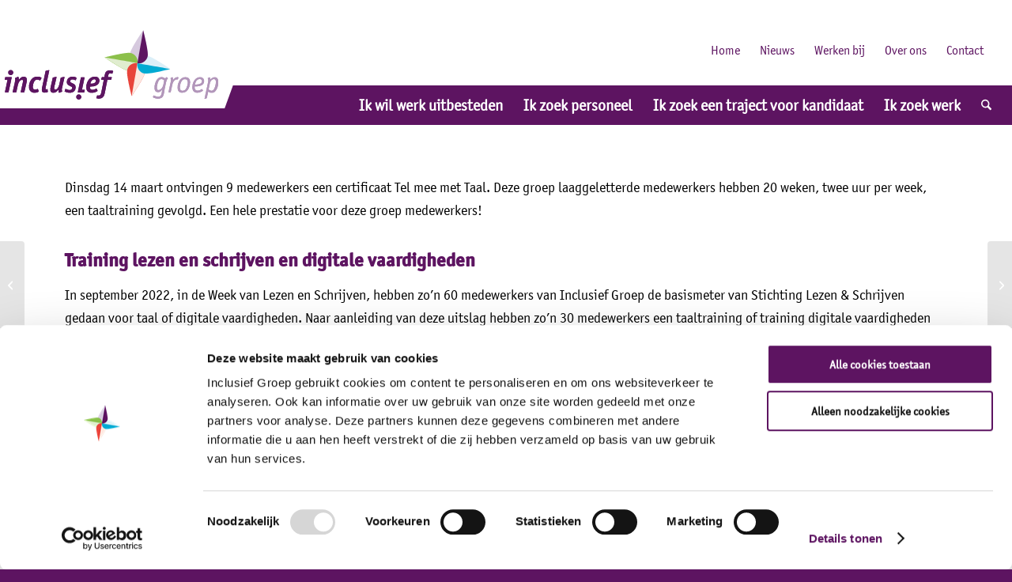

--- FILE ---
content_type: text/html; charset=UTF-8
request_url: https://www.inclusiefgroep.nl/medewerkers-inclusief-groep-ontvangen-certificaat-tel-mee-met-taal/
body_size: 16645
content:
<!DOCTYPE html><html
lang=nl-NL class="html_stretched responsive av-preloader-disabled  html_header_top html_logo_left html_bottom_nav_header html_menu_left html_slim html_header_sticky_disabled html_header_shrinking_disabled html_mobile_menu_tablet html_header_searchicon html_content_align_center html_header_unstick_top_disabled html_header_stretch html_minimal_header html_elegant-blog html_modern-blog html_av-submenu-hidden html_av-submenu-display-click html_av-overlay-full html_av-submenu-clone html_entry_id_9250 av-cookies-no-cookie-consent av-no-preview av-default-lightbox html_text_menu_active av-mobile-menu-switch-default"><head><meta
charset="UTF-8"><meta
name="viewport" content="width=device-width, initial-scale=1"><meta
name='robots' content='index, follow, max-image-preview:large, max-snippet:-1, max-video-preview:-1'> <script data-cfasync=false data-pagespeed-no-defer>var gtm4wp_datalayer_name="dataLayer";var dataLayer=dataLayer||[];</script> <title>Medewerkers Inclusief Groep ontvangen certificaat Tel mee met Taal - Inclusief Groep</title><link
rel=canonical href=https://www.inclusiefgroep.nl/medewerkers-inclusief-groep-ontvangen-certificaat-tel-mee-met-taal/ ><meta
property="og:locale" content="nl_NL"><meta
property="og:type" content="article"><meta
property="og:title" content="Medewerkers Inclusief Groep ontvangen certificaat Tel mee met Taal - Inclusief Groep"><meta
property="og:url" content="https://www.inclusiefgroep.nl/medewerkers-inclusief-groep-ontvangen-certificaat-tel-mee-met-taal/"><meta
property="og:site_name" content="Inclusief Groep"><meta
property="article:publisher" content="https://www.facebook.com/inclusiefgroep/"><meta
property="article:published_time" content="2023-03-22T06:58:05+00:00"><meta
property="article:modified_time" content="2023-03-22T07:04:19+00:00"><meta
property="og:image" content="https://www.inclusiefgroep.nl/wp-content/uploads/2023/03/flapover-over-taalcursus.jpg"><meta
property="og:image:width" content="853"><meta
property="og:image:height" content="1073"><meta
property="og:image:type" content="image/jpeg"><meta
name="author" content="tzeevat"><meta
name="twitter:card" content="summary_large_image"><meta
name="twitter:creator" content="@InclusiefGroep"><meta
name="twitter:site" content="@InclusiefGroep"><meta
name="twitter:label1" content="Geschreven door"><meta
name="twitter:data1" content="tzeevat"><meta
name="twitter:label2" content="Geschatte leestijd"><meta
name="twitter:data2" content="2 minuten"> <script type=application/ld+json class=yoast-schema-graph>{"@context":"https://schema.org","@graph":[{"@type":"Article","@id":"https://www.inclusiefgroep.nl/medewerkers-inclusief-groep-ontvangen-certificaat-tel-mee-met-taal/#article","isPartOf":{"@id":"https://www.inclusiefgroep.nl/medewerkers-inclusief-groep-ontvangen-certificaat-tel-mee-met-taal/"},"author":{"name":"tzeevat","@id":"https://www.inclusiefgroep.nl/#/schema/person/75b89b44b3eed1b42e19578ec9e25260"},"headline":"Medewerkers Inclusief Groep ontvangen certificaat Tel mee met Taal","datePublished":"2023-03-22T06:58:05+00:00","dateModified":"2023-03-22T07:04:19+00:00","mainEntityOfPage":{"@id":"https://www.inclusiefgroep.nl/medewerkers-inclusief-groep-ontvangen-certificaat-tel-mee-met-taal/"},"wordCount":327,"publisher":{"@id":"https://www.inclusiefgroep.nl/#organization"},"image":{"@id":"https://www.inclusiefgroep.nl/medewerkers-inclusief-groep-ontvangen-certificaat-tel-mee-met-taal/#primaryimage"},"thumbnailUrl":"https://www.inclusiefgroep.nl/wp-content/uploads/2023/03/flapover-over-taalcursus.jpg","articleSection":["Nieuws"],"inLanguage":"nl-NL"},{"@type":"WebPage","@id":"https://www.inclusiefgroep.nl/medewerkers-inclusief-groep-ontvangen-certificaat-tel-mee-met-taal/","url":"https://www.inclusiefgroep.nl/medewerkers-inclusief-groep-ontvangen-certificaat-tel-mee-met-taal/","name":"Medewerkers Inclusief Groep ontvangen certificaat Tel mee met Taal - Inclusief Groep","isPartOf":{"@id":"https://www.inclusiefgroep.nl/#website"},"primaryImageOfPage":{"@id":"https://www.inclusiefgroep.nl/medewerkers-inclusief-groep-ontvangen-certificaat-tel-mee-met-taal/#primaryimage"},"image":{"@id":"https://www.inclusiefgroep.nl/medewerkers-inclusief-groep-ontvangen-certificaat-tel-mee-met-taal/#primaryimage"},"thumbnailUrl":"https://www.inclusiefgroep.nl/wp-content/uploads/2023/03/flapover-over-taalcursus.jpg","datePublished":"2023-03-22T06:58:05+00:00","dateModified":"2023-03-22T07:04:19+00:00","breadcrumb":{"@id":"https://www.inclusiefgroep.nl/medewerkers-inclusief-groep-ontvangen-certificaat-tel-mee-met-taal/#breadcrumb"},"inLanguage":"nl-NL","potentialAction":[{"@type":"ReadAction","target":["https://www.inclusiefgroep.nl/medewerkers-inclusief-groep-ontvangen-certificaat-tel-mee-met-taal/"]}]},{"@type":"ImageObject","inLanguage":"nl-NL","@id":"https://www.inclusiefgroep.nl/medewerkers-inclusief-groep-ontvangen-certificaat-tel-mee-met-taal/#primaryimage","url":"https://www.inclusiefgroep.nl/wp-content/uploads/2023/03/flapover-over-taalcursus.jpg","contentUrl":"https://www.inclusiefgroep.nl/wp-content/uploads/2023/03/flapover-over-taalcursus.jpg","width":853,"height":1073},{"@type":"BreadcrumbList","@id":"https://www.inclusiefgroep.nl/medewerkers-inclusief-groep-ontvangen-certificaat-tel-mee-met-taal/#breadcrumb","itemListElement":[{"@type":"ListItem","position":1,"name":"Home","item":"https://www.inclusiefgroep.nl/"},{"@type":"ListItem","position":2,"name":"Medewerkers Inclusief Groep ontvangen certificaat Tel mee met Taal"}]},{"@type":"WebSite","@id":"https://www.inclusiefgroep.nl/#website","url":"https://www.inclusiefgroep.nl/","name":"Inclusief Groep","description":"","publisher":{"@id":"https://www.inclusiefgroep.nl/#organization"},"potentialAction":[{"@type":"SearchAction","target":{"@type":"EntryPoint","urlTemplate":"https://www.inclusiefgroep.nl/?s={search_term_string}"},"query-input":{"@type":"PropertyValueSpecification","valueRequired":true,"valueName":"search_term_string"}}],"inLanguage":"nl-NL"},{"@type":"Organization","@id":"https://www.inclusiefgroep.nl/#organization","name":"Inclusief Groep","url":"https://www.inclusiefgroep.nl/","logo":{"@type":"ImageObject","inLanguage":"nl-NL","@id":"https://www.inclusiefgroep.nl/#/schema/logo/image/","url":"https://www.inclusiefgroep.nl/wp-content/uploads/2020/06/Tekengebied-2.png","contentUrl":"https://www.inclusiefgroep.nl/wp-content/uploads/2020/06/Tekengebied-2.png","width":1024,"height":333,"caption":"Inclusief Groep"},"image":{"@id":"https://www.inclusiefgroep.nl/#/schema/logo/image/"},"sameAs":["https://www.facebook.com/inclusiefgroep/","https://x.com/InclusiefGroep","https://www.linkedin.com/company/inclusief-groep/","https://www.youtube.com/user/inclusiefgroep"]},{"@type":"Person","@id":"https://www.inclusiefgroep.nl/#/schema/person/75b89b44b3eed1b42e19578ec9e25260","name":"tzeevat"}]}</script> <link
rel=alternate type=application/rss+xml title="Inclusief Groep &raquo; feed" href=https://www.inclusiefgroep.nl/feed/ ><link
rel=alternate type=application/rss+xml title="Inclusief Groep &raquo; reacties feed" href=https://www.inclusiefgroep.nl/comments/feed/ ><link
rel=alternate title="oEmbed (JSON)" type=application/json+oembed href="https://www.inclusiefgroep.nl/wp-json/oembed/1.0/embed?url=https%3A%2F%2Fwww.inclusiefgroep.nl%2Fmedewerkers-inclusief-groep-ontvangen-certificaat-tel-mee-met-taal%2F"><link
rel=alternate title="oEmbed (XML)" type=text/xml+oembed href="https://www.inclusiefgroep.nl/wp-json/oembed/1.0/embed?url=https%3A%2F%2Fwww.inclusiefgroep.nl%2Fmedewerkers-inclusief-groep-ontvangen-certificaat-tel-mee-met-taal%2F&#038;format=xml"> <script>(function(){var html=document.getElementsByTagName('html')[0];var cookie_check=html.className.indexOf('av-cookies-needs-opt-in')>=0||html.className.indexOf('av-cookies-can-opt-out')>=0;var allow_continue=true;var silent_accept_cookie=html.className.indexOf('av-cookies-user-silent-accept')>=0;if(cookie_check&&!silent_accept_cookie)
{if(!document.cookie.match(/aviaCookieConsent/)||html.className.indexOf('av-cookies-session-refused')>=0)
{allow_continue=false;}
else
{if(!document.cookie.match(/aviaPrivacyRefuseCookiesHideBar/))
{allow_continue=false;}
else if(!document.cookie.match(/aviaPrivacyEssentialCookiesEnabled/))
{allow_continue=false;}
else if(document.cookie.match(/aviaPrivacyGoogleWebfontsDisabled/))
{allow_continue=false;}}}
if(allow_continue)
{var f=document.createElement('link');f.type='text/css';f.rel='stylesheet';f.href='https://fonts.googleapis.com/css?family=Open+Sans:400,600&display=swap';f.id='avia-google-webfont';document.getElementsByTagName('head')[0].appendChild(f);}})();</script> <style id=wp-img-auto-sizes-contain-inline-css>img:is([sizes=auto i],[sizes^="auto," i]){contain-intrinsic-size:3000px 1500px}</style><link
rel=stylesheet href=https://www.inclusiefgroep.nl/wp-content/cache/minify/b7c29.css?x43264 media=all><style id=global-styles-inline-css>/*<![CDATA[*/:root{--wp--preset--aspect-ratio--square:1;--wp--preset--aspect-ratio--4-3:4/3;--wp--preset--aspect-ratio--3-4:3/4;--wp--preset--aspect-ratio--3-2:3/2;--wp--preset--aspect-ratio--2-3:2/3;--wp--preset--aspect-ratio--16-9:16/9;--wp--preset--aspect-ratio--9-16:9/16;--wp--preset--color--black:#000;--wp--preset--color--cyan-bluish-gray:#abb8c3;--wp--preset--color--white:#fff;--wp--preset--color--pale-pink:#f78da7;--wp--preset--color--vivid-red:#cf2e2e;--wp--preset--color--luminous-vivid-orange:#ff6900;--wp--preset--color--luminous-vivid-amber:#fcb900;--wp--preset--color--light-green-cyan:#7bdcb5;--wp--preset--color--vivid-green-cyan:#00d084;--wp--preset--color--pale-cyan-blue:#8ed1fc;--wp--preset--color--vivid-cyan-blue:#0693e3;--wp--preset--color--vivid-purple:#9b51e0;--wp--preset--color--metallic-red:#b02b2c;--wp--preset--color--maximum-yellow-red:#edae44;--wp--preset--color--yellow-sun:#ee2;--wp--preset--color--palm-leaf:#83a846;--wp--preset--color--aero:#7bb0e7;--wp--preset--color--old-lavender:#745f7e;--wp--preset--color--steel-teal:#5f8789;--wp--preset--color--raspberry-pink:#d65799;--wp--preset--color--medium-turquoise:#4ecac2;--wp--preset--gradient--vivid-cyan-blue-to-vivid-purple:linear-gradient(135deg,rgb(6,147,227) 0%,rgb(155,81,224) 100%);--wp--preset--gradient--light-green-cyan-to-vivid-green-cyan:linear-gradient(135deg,rgb(122,220,180) 0%,rgb(0,208,130) 100%);--wp--preset--gradient--luminous-vivid-amber-to-luminous-vivid-orange:linear-gradient(135deg,rgb(252,185,0) 0%,rgb(255,105,0) 100%);--wp--preset--gradient--luminous-vivid-orange-to-vivid-red:linear-gradient(135deg,rgb(255,105,0) 0%,rgb(207,46,46) 100%);--wp--preset--gradient--very-light-gray-to-cyan-bluish-gray:linear-gradient(135deg,rgb(238,238,238) 0%,rgb(169,184,195) 100%);--wp--preset--gradient--cool-to-warm-spectrum:linear-gradient(135deg,rgb(74,234,220) 0%,rgb(151,120,209) 20%,rgb(207,42,186) 40%,rgb(238,44,130) 60%,rgb(251,105,98) 80%,rgb(254,248,76) 100%);--wp--preset--gradient--blush-light-purple:linear-gradient(135deg,rgb(255,206,236) 0%,rgb(152,150,240) 100%);--wp--preset--gradient--blush-bordeaux:linear-gradient(135deg,rgb(254,205,165) 0%,rgb(254,45,45) 50%,rgb(107,0,62) 100%);--wp--preset--gradient--luminous-dusk:linear-gradient(135deg,rgb(255,203,112) 0%,rgb(199,81,192) 50%,rgb(65,88,208) 100%);--wp--preset--gradient--pale-ocean:linear-gradient(135deg,rgb(255,245,203) 0%,rgb(182,227,212) 50%,rgb(51,167,181) 100%);--wp--preset--gradient--electric-grass:linear-gradient(135deg,rgb(202,248,128) 0%,rgb(113,206,126) 100%);--wp--preset--gradient--midnight:linear-gradient(135deg,rgb(2,3,129) 0%,rgb(40,116,252) 100%);--wp--preset--font-size--small:1rem;--wp--preset--font-size--medium:1.125rem;--wp--preset--font-size--large:1.75rem;--wp--preset--font-size--x-large:clamp(1.75rem, 3vw, 2.25rem);--wp--preset--spacing--20:0.44rem;--wp--preset--spacing--30:0.67rem;--wp--preset--spacing--40:1rem;--wp--preset--spacing--50:1.5rem;--wp--preset--spacing--60:2.25rem;--wp--preset--spacing--70:3.38rem;--wp--preset--spacing--80:5.06rem;--wp--preset--shadow--natural:6px 6px 9px rgba(0, 0, 0, 0.2);--wp--preset--shadow--deep:12px 12px 50px rgba(0, 0, 0, 0.4);--wp--preset--shadow--sharp:6px 6px 0px rgba(0, 0, 0, 0.2);--wp--preset--shadow--outlined:6px 6px 0px -3px rgb(255, 255, 255), 6px 6px rgb(0, 0, 0);--wp--preset--shadow--crisp:6px 6px 0px rgb(0, 0, 0)}:root{--wp--style--global--content-size:800px;--wp--style--global--wide-size:1130px}:where(body){margin:0}.wp-site-blocks>.alignleft{float:left;margin-right:2em}.wp-site-blocks>.alignright{float:right;margin-left:2em}.wp-site-blocks>.aligncenter{justify-content:center;margin-left:auto;margin-right:auto}:where(.is-layout-flex){gap:0.5em}:where(.is-layout-grid){gap:0.5em}.is-layout-flow>.alignleft{float:left;margin-inline-start:0;margin-inline-end:2em}.is-layout-flow>.alignright{float:right;margin-inline-start:2em;margin-inline-end:0}.is-layout-flow>.aligncenter{margin-left:auto !important;margin-right:auto !important}.is-layout-constrained>.alignleft{float:left;margin-inline-start:0;margin-inline-end:2em}.is-layout-constrained>.alignright{float:right;margin-inline-start:2em;margin-inline-end:0}.is-layout-constrained>.aligncenter{margin-left:auto !important;margin-right:auto !important}.is-layout-constrained>:where(:not(.alignleft):not(.alignright):not(.alignfull)){max-width:var(--wp--style--global--content-size);margin-left:auto !important;margin-right:auto !important}.is-layout-constrained>.alignwide{max-width:var(--wp--style--global--wide-size)}body .is-layout-flex{display:flex}.is-layout-flex{flex-wrap:wrap;align-items:center}.is-layout-flex>:is(*,div){margin:0}body .is-layout-grid{display:grid}.is-layout-grid>:is(*,div){margin:0}body{padding-top:0px;padding-right:0px;padding-bottom:0px;padding-left:0px}a:where(:not(.wp-element-button)){text-decoration:underline}:root :where(.wp-element-button,.wp-block-button__link){background-color:#32373c;border-width:0;color:#fff;font-family:inherit;font-size:inherit;font-style:inherit;font-weight:inherit;letter-spacing:inherit;line-height:inherit;padding-top:calc(0.667em + 2px);padding-right:calc(1.333em + 2px);padding-bottom:calc(0.667em + 2px);padding-left:calc(1.333em + 2px);text-decoration:none;text-transform:inherit}.has-black-color{color:var(--wp--preset--color--black) !important}.has-cyan-bluish-gray-color{color:var(--wp--preset--color--cyan-bluish-gray) !important}.has-white-color{color:var(--wp--preset--color--white) !important}.has-pale-pink-color{color:var(--wp--preset--color--pale-pink) !important}.has-vivid-red-color{color:var(--wp--preset--color--vivid-red) !important}.has-luminous-vivid-orange-color{color:var(--wp--preset--color--luminous-vivid-orange) !important}.has-luminous-vivid-amber-color{color:var(--wp--preset--color--luminous-vivid-amber) !important}.has-light-green-cyan-color{color:var(--wp--preset--color--light-green-cyan) !important}.has-vivid-green-cyan-color{color:var(--wp--preset--color--vivid-green-cyan) !important}.has-pale-cyan-blue-color{color:var(--wp--preset--color--pale-cyan-blue) !important}.has-vivid-cyan-blue-color{color:var(--wp--preset--color--vivid-cyan-blue) !important}.has-vivid-purple-color{color:var(--wp--preset--color--vivid-purple) !important}.has-metallic-red-color{color:var(--wp--preset--color--metallic-red) !important}.has-maximum-yellow-red-color{color:var(--wp--preset--color--maximum-yellow-red) !important}.has-yellow-sun-color{color:var(--wp--preset--color--yellow-sun) !important}.has-palm-leaf-color{color:var(--wp--preset--color--palm-leaf) !important}.has-aero-color{color:var(--wp--preset--color--aero) !important}.has-old-lavender-color{color:var(--wp--preset--color--old-lavender) !important}.has-steel-teal-color{color:var(--wp--preset--color--steel-teal) !important}.has-raspberry-pink-color{color:var(--wp--preset--color--raspberry-pink) !important}.has-medium-turquoise-color{color:var(--wp--preset--color--medium-turquoise) !important}.has-black-background-color{background-color:var(--wp--preset--color--black) !important}.has-cyan-bluish-gray-background-color{background-color:var(--wp--preset--color--cyan-bluish-gray) !important}.has-white-background-color{background-color:var(--wp--preset--color--white) !important}.has-pale-pink-background-color{background-color:var(--wp--preset--color--pale-pink) !important}.has-vivid-red-background-color{background-color:var(--wp--preset--color--vivid-red) !important}.has-luminous-vivid-orange-background-color{background-color:var(--wp--preset--color--luminous-vivid-orange) !important}.has-luminous-vivid-amber-background-color{background-color:var(--wp--preset--color--luminous-vivid-amber) !important}.has-light-green-cyan-background-color{background-color:var(--wp--preset--color--light-green-cyan) !important}.has-vivid-green-cyan-background-color{background-color:var(--wp--preset--color--vivid-green-cyan) !important}.has-pale-cyan-blue-background-color{background-color:var(--wp--preset--color--pale-cyan-blue) !important}.has-vivid-cyan-blue-background-color{background-color:var(--wp--preset--color--vivid-cyan-blue) !important}.has-vivid-purple-background-color{background-color:var(--wp--preset--color--vivid-purple) !important}.has-metallic-red-background-color{background-color:var(--wp--preset--color--metallic-red) !important}.has-maximum-yellow-red-background-color{background-color:var(--wp--preset--color--maximum-yellow-red) !important}.has-yellow-sun-background-color{background-color:var(--wp--preset--color--yellow-sun) !important}.has-palm-leaf-background-color{background-color:var(--wp--preset--color--palm-leaf) !important}.has-aero-background-color{background-color:var(--wp--preset--color--aero) !important}.has-old-lavender-background-color{background-color:var(--wp--preset--color--old-lavender) !important}.has-steel-teal-background-color{background-color:var(--wp--preset--color--steel-teal) !important}.has-raspberry-pink-background-color{background-color:var(--wp--preset--color--raspberry-pink) !important}.has-medium-turquoise-background-color{background-color:var(--wp--preset--color--medium-turquoise) !important}.has-black-border-color{border-color:var(--wp--preset--color--black) !important}.has-cyan-bluish-gray-border-color{border-color:var(--wp--preset--color--cyan-bluish-gray) !important}.has-white-border-color{border-color:var(--wp--preset--color--white) !important}.has-pale-pink-border-color{border-color:var(--wp--preset--color--pale-pink) !important}.has-vivid-red-border-color{border-color:var(--wp--preset--color--vivid-red) !important}.has-luminous-vivid-orange-border-color{border-color:var(--wp--preset--color--luminous-vivid-orange) !important}.has-luminous-vivid-amber-border-color{border-color:var(--wp--preset--color--luminous-vivid-amber) !important}.has-light-green-cyan-border-color{border-color:var(--wp--preset--color--light-green-cyan) !important}.has-vivid-green-cyan-border-color{border-color:var(--wp--preset--color--vivid-green-cyan) !important}.has-pale-cyan-blue-border-color{border-color:var(--wp--preset--color--pale-cyan-blue) !important}.has-vivid-cyan-blue-border-color{border-color:var(--wp--preset--color--vivid-cyan-blue) !important}.has-vivid-purple-border-color{border-color:var(--wp--preset--color--vivid-purple) !important}.has-metallic-red-border-color{border-color:var(--wp--preset--color--metallic-red) !important}.has-maximum-yellow-red-border-color{border-color:var(--wp--preset--color--maximum-yellow-red) !important}.has-yellow-sun-border-color{border-color:var(--wp--preset--color--yellow-sun) !important}.has-palm-leaf-border-color{border-color:var(--wp--preset--color--palm-leaf) !important}.has-aero-border-color{border-color:var(--wp--preset--color--aero) !important}.has-old-lavender-border-color{border-color:var(--wp--preset--color--old-lavender) !important}.has-steel-teal-border-color{border-color:var(--wp--preset--color--steel-teal) !important}.has-raspberry-pink-border-color{border-color:var(--wp--preset--color--raspberry-pink) !important}.has-medium-turquoise-border-color{border-color:var(--wp--preset--color--medium-turquoise) !important}.has-vivid-cyan-blue-to-vivid-purple-gradient-background{background:var(--wp--preset--gradient--vivid-cyan-blue-to-vivid-purple) !important}.has-light-green-cyan-to-vivid-green-cyan-gradient-background{background:var(--wp--preset--gradient--light-green-cyan-to-vivid-green-cyan) !important}.has-luminous-vivid-amber-to-luminous-vivid-orange-gradient-background{background:var(--wp--preset--gradient--luminous-vivid-amber-to-luminous-vivid-orange) !important}.has-luminous-vivid-orange-to-vivid-red-gradient-background{background:var(--wp--preset--gradient--luminous-vivid-orange-to-vivid-red) !important}.has-very-light-gray-to-cyan-bluish-gray-gradient-background{background:var(--wp--preset--gradient--very-light-gray-to-cyan-bluish-gray) !important}.has-cool-to-warm-spectrum-gradient-background{background:var(--wp--preset--gradient--cool-to-warm-spectrum) !important}.has-blush-light-purple-gradient-background{background:var(--wp--preset--gradient--blush-light-purple) !important}.has-blush-bordeaux-gradient-background{background:var(--wp--preset--gradient--blush-bordeaux) !important}.has-luminous-dusk-gradient-background{background:var(--wp--preset--gradient--luminous-dusk) !important}.has-pale-ocean-gradient-background{background:var(--wp--preset--gradient--pale-ocean) !important}.has-electric-grass-gradient-background{background:var(--wp--preset--gradient--electric-grass) !important}.has-midnight-gradient-background{background:var(--wp--preset--gradient--midnight) !important}.has-small-font-size{font-size:var(--wp--preset--font-size--small) !important}.has-medium-font-size{font-size:var(--wp--preset--font-size--medium) !important}.has-large-font-size{font-size:var(--wp--preset--font-size--large) !important}.has-x-large-font-size{font-size:var(--wp--preset--font-size--x-large) !important}/*]]>*/</style><link
rel=stylesheet href=https://www.inclusiefgroep.nl/wp-content/cache/minify/e03d9.css?x43264 media=all> <script src=https://www.inclusiefgroep.nl/wp-content/cache/minify/0b2be.js?x43264></script> <link
rel=https://api.w.org/ href=https://www.inclusiefgroep.nl/wp-json/ ><link
rel=alternate title=JSON type=application/json href=https://www.inclusiefgroep.nl/wp-json/wp/v2/posts/9250><link
rel=shortlink href='https://www.inclusiefgroep.nl/?p=9250'> <script data-cfasync=false data-pagespeed-no-defer>var dataLayer_content={"pageTitle":"Medewerkers Inclusief Groep ontvangen certificaat Tel mee met Taal - Inclusief Groep","pagePostType":"post","pagePostType2":"single-post","pagePostAuthor":"tzeevat"};dataLayer.push(dataLayer_content);</script> <script data-cfasync=false data-pagespeed-no-defer>(function(w,d,s,l,i){w[l]=w[l]||[];w[l].push({'gtm.start':new Date().getTime(),event:'gtm.js'});var f=d.getElementsByTagName(s)[0],j=d.createElement(s),dl=l!='dataLayer'?'&l='+l:'';j.async=true;j.src='//www.googletagmanager.com/gtm.js?id='+i+dl;f.parentNode.insertBefore(j,f);})(window,document,'script','dataLayer','GTM-MLB23CC');</script> <link
rel=icon href=https://www.inclusiefgroep.nl/wp-content/uploads/2020/06/beeldmerk-web-180x180.png type=image/png>
<!--[if lt IE 9]><script src=https://www.inclusiefgroep.nl/wp-content/themes/enfold/js/html5shiv.js?x43264></script><![endif]--><link
rel=profile href=https://gmpg.org/xfn/11><link
rel=alternate type=application/rss+xml title="Inclusief Groep RSS2 Feed" href=https://www.inclusiefgroep.nl/feed/ ><link
rel=pingback href=https://www.inclusiefgroep.nl/xmlrpc.php> <script>'use strict';var avia_is_mobile=!1;if(/Android|webOS|iPhone|iPad|iPod|BlackBerry|IEMobile|Opera Mini/i.test(navigator.userAgent)&&'ontouchstart'in document.documentElement){avia_is_mobile=!0;document.documentElement.className+=' avia_mobile '}
else{document.documentElement.className+=' avia_desktop '};document.documentElement.className+=' js_active ';(function(){var e=['-webkit-','-moz-','-ms-',''],n='',o=!1,a=!1;for(var t in e){if(e[t]+'transform'in document.documentElement.style){o=!0;n=e[t]+'transform'};if(e[t]+'perspective'in document.documentElement.style){a=!0}};if(o){document.documentElement.className+=' avia_transform '};if(a){document.documentElement.className+=' avia_transform3d '};if(typeof document.getElementsByClassName=='function'&&typeof document.documentElement.getBoundingClientRect=='function'&&avia_is_mobile==!1){if(n&&window.innerHeight>0){setTimeout(function(){var e=0,o={},a=0,t=document.getElementsByClassName('av-parallax'),i=window.pageYOffset||document.documentElement.scrollTop;for(e=0;e<t.length;e++){t[e].style.top='0px';o=t[e].getBoundingClientRect();a=Math.ceil((window.innerHeight+i-o.top)*0.3);t[e].style[n]='translate(0px, '+a+'px)';t[e].style.top='auto';t[e].className+=' enabled-parallax '}},50)}}})();</script><link
rel=icon href=https://www.inclusiefgroep.nl/wp-content/uploads/2020/06/cropped-beeldmerk-web-32x32.png sizes=32x32><link
rel=icon href=https://www.inclusiefgroep.nl/wp-content/uploads/2020/06/cropped-beeldmerk-web-192x192.png sizes=192x192><link
rel=apple-touch-icon href=https://www.inclusiefgroep.nl/wp-content/uploads/2020/06/cropped-beeldmerk-web-180x180.png><meta
name="msapplication-TileImage" content="https://www.inclusiefgroep.nl/wp-content/uploads/2020/06/cropped-beeldmerk-web-270x270.png"><style>@font-face{font-family:'entypo-fontello-enfold';font-weight:normal;font-style:normal;font-display:swap;src:url('https://www.inclusiefgroep.nl/wp-content/themes/enfold/config-templatebuilder/avia-template-builder/assets/fonts/entypo-fontello-enfold/entypo-fontello-enfold.woff2') format('woff2'),
url('https://www.inclusiefgroep.nl/wp-content/themes/enfold/config-templatebuilder/avia-template-builder/assets/fonts/entypo-fontello-enfold/entypo-fontello-enfold.woff') format('woff'),
url('https://www.inclusiefgroep.nl/wp-content/themes/enfold/config-templatebuilder/avia-template-builder/assets/fonts/entypo-fontello-enfold/entypo-fontello-enfold.ttf') format('truetype'),
url('https://www.inclusiefgroep.nl/wp-content/themes/enfold/config-templatebuilder/avia-template-builder/assets/fonts/entypo-fontello-enfold/entypo-fontello-enfold.svg#entypo-fontello-enfold') format('svg'),
url('https://www.inclusiefgroep.nl/wp-content/themes/enfold/config-templatebuilder/avia-template-builder/assets/fonts/entypo-fontello-enfold/entypo-fontello-enfold.eot'),
url('https://www.inclusiefgroep.nl/wp-content/themes/enfold/config-templatebuilder/avia-template-builder/assets/fonts/entypo-fontello-enfold/entypo-fontello-enfold.eot?#iefix') format('embedded-opentype')}#top .avia-font-entypo-fontello-enfold, body .avia-font-entypo-fontello-enfold, html body [data-av_iconfont='entypo-fontello-enfold']:before{font-family:'entypo-fontello-enfold'}@font-face{font-family:'entypo-fontello';font-weight:normal;font-style:normal;font-display:swap;src:url('https://www.inclusiefgroep.nl/wp-content/themes/enfold/config-templatebuilder/avia-template-builder/assets/fonts/entypo-fontello/entypo-fontello.woff2') format('woff2'),
url('https://www.inclusiefgroep.nl/wp-content/themes/enfold/config-templatebuilder/avia-template-builder/assets/fonts/entypo-fontello/entypo-fontello.woff') format('woff'),
url('https://www.inclusiefgroep.nl/wp-content/themes/enfold/config-templatebuilder/avia-template-builder/assets/fonts/entypo-fontello/entypo-fontello.ttf') format('truetype'),
url('https://www.inclusiefgroep.nl/wp-content/themes/enfold/config-templatebuilder/avia-template-builder/assets/fonts/entypo-fontello/entypo-fontello.svg#entypo-fontello') format('svg'),
url('https://www.inclusiefgroep.nl/wp-content/themes/enfold/config-templatebuilder/avia-template-builder/assets/fonts/entypo-fontello/entypo-fontello.eot'),
url('https://www.inclusiefgroep.nl/wp-content/themes/enfold/config-templatebuilder/avia-template-builder/assets/fonts/entypo-fontello/entypo-fontello.eot?#iefix') format('embedded-opentype')}#top .avia-font-entypo-fontello, body .avia-font-entypo-fontello, html body [data-av_iconfont='entypo-fontello']:before{font-family:'entypo-fontello'}@font-face{font-family:'icons';font-weight:normal;font-style:normal;font-display:swap;src:url('https://www.inclusiefgroep.nl/wp-content/uploads/avia_fonts/icons/icons.woff2') format('woff2'),
url('https://www.inclusiefgroep.nl/wp-content/uploads/avia_fonts/icons/icons.woff') format('woff'),
url('https://www.inclusiefgroep.nl/wp-content/uploads/avia_fonts/icons/icons.ttf') format('truetype'),
url('https://www.inclusiefgroep.nl/wp-content/uploads/avia_fonts/icons/icons.svg#icons') format('svg'),
url('https://www.inclusiefgroep.nl/wp-content/uploads/avia_fonts/icons/icons.eot'),
url('https://www.inclusiefgroep.nl/wp-content/uploads/avia_fonts/icons/icons.eot?#iefix') format('embedded-opentype')}#top .avia-font-icons, body .avia-font-icons, html body [data-av_iconfont='icons']:before{font-family:'icons'}</style></head><body
id=top class="wp-singular post-template-default single single-post postid-9250 single-format-standard wp-theme-enfold wp-child-theme-enfold-child stretched rtl_columns av-curtain-numeric open_sans  post-type-post category-nieuws avia-responsive-images-support enfold-child av-recaptcha-enabled av-google-badge-hide" itemscope=itemscope itemtype=https://schema.org/WebPage ><noscript><iframe
src="https://www.googletagmanager.com/ns.html?id=GTM-MLB23CC" height=0 width=0 style=display:none;visibility:hidden aria-hidden=true></iframe></noscript><div
id=wrap_all><header
id=header class='all_colors header_color light_bg_color  av_header_top av_logo_left av_bottom_nav_header av_menu_left av_slim av_header_sticky_disabled av_header_shrinking_disabled av_header_stretch av_mobile_menu_tablet av_header_searchicon av_header_unstick_top_disabled av_minimal_header av_alternate_logo_active av_header_border_disabled'  data-av_shrink_factor=50 role=banner itemscope=itemscope itemtype=https://schema.org/WPHeader ><div
id=header_main class='container_wrap container_wrap_logo'><div
class='container av-logo-container'><div
class=inner-container><span
class='logo avia-svg-logo'><a
href=https://www.inclusiefgroep.nl/ class=av-contains-svg aria-label=logo_groep-crop title=logo_groep-crop><svg
role=graphics-document title=logo_groep-crop desc alt   xmlns=http://www.w3.org/2000/svg xmlns:xlink=http://www.w3.org/1999/xlink version=1.1 id=Laag_1 x=0px y=0px width=383.6px height=124.5px viewBox="0 0 383.6 124.5" xml:space=preserve preserveAspectRatio="xMinYMid meet"> <g> <g> <path
fill=#5D1561 d="M0.8,89.3c-0.6,0-0.8-0.2-0.8-0.5c0-0.2,0-0.2,0.1-0.7L0.8,85c0.1-0.5,0.2-0.7,0.8-0.7h10.2 c0.5,0,0.7,0.2,0.7,0.5l-0.1,0.7l-5.4,25.4c-0.1,0.5-0.2,0.6-0.8,0.6H1.1c-0.5,0-0.7-0.2-0.7-0.5l0.1-0.6l4.5-21.2H0.8z M15.3,76.1c0,2.5-2,4.6-4.6,4.6c-2.5,0-4.5-2-4.5-4.6c0-2.5,2-4.5,4.6-4.5C13.3,71.6,15.3,73.7,15.3,76.1z"></path> <path
fill=#5D1561 d="M23.7,83.7c0.2-0.1,0.3-0.1,0.4-0.1c0.7,0,1.2,2,1.2,4.2c0,0.4,0,0.7-0.1,1.4c2.8-3.8,5.8-5.7,9.1-5.7 c3.5,0,5.6,2.2,5.6,5.8c0,1.3-0.2,2.6-0.6,4.3l-4,17.4c-0.1,0.5-0.2,0.6-0.8,0.6h-5.1c-0.5,0-0.8-0.2-0.8-0.5c0-0.2,0-0.2,0.2-0.6 l3.5-15.7c0.4-1.5,0.6-3,0.6-3.7c0-1.2-0.7-1.8-1.9-1.8c-3.5,0-6.3,3.8-7.7,10.6l-2.4,11.2c-0.1,0.5-0.2,0.6-0.8,0.6h-5.1 c-0.5,0-0.8-0.2-0.8-0.5c0-0.2,0-0.2,0.1-0.6l3.9-17.1c0.3-1.5,0.6-3.2,0.6-4.2c0-0.8-0.1-1.5-0.3-2.4c-0.1-0.2-0.1-0.4-0.1-0.5 c0-0.3,0.2-0.5,0.7-0.7L23.7,83.7z"></path> <path
fill=#5D1561 d="M61,109.4c0.2,0.4,0.2,0.4,0.2,0.5c0,1-4.4,2.5-7.5,2.5c-6.4,0-10.2-4-10.2-10.7c0-5.9,2.3-11.7,6.1-15.1 c2.3-2.1,5.6-3.2,9.2-3.2c2.6,0,4.7,0.5,6.7,1.8c0.5,0.3,0.7,0.4,0.7,0.7c0,0.2-0.1,0.3-0.2,0.5L63.8,90c-0.2,0.3-0.3,0.3-0.5,0.3 c-0.2,0-0.3-0.1-0.5-0.2c-1.4-0.9-2.5-1.3-4.1-1.3c-2.1,0-3.9,0.8-5,2.3c-2,2.8-3.2,7-3.2,11.2c0,2.9,1.4,4.4,4.1,4.4 c1.3,0,2.3-0.3,3.8-0.9c0.5-0.3,0.7-0.3,0.9-0.3c0.2,0,0.3,0.1,0.4,0.3L61,109.4z"></path> <path
fill=#5D1561 d="M78.9,71.8c0.5-0.1,0.5-0.1,0.6-0.1c0.3,0,0.5,0.2,0.5,0.6c0,0.2,0,0.3-0.1,0.6l-6.1,28.7 c-0.5,2.9-0.5,2.9-0.5,3.5c0,0.7,0.4,1.1,1.2,1.1c0.4,0,1-0.1,1.5-0.2c0.4-0.2,0.5-0.2,0.6-0.2c0.2,0,0.3,0.1,0.3,0.4l0.5,3.8 l0.1,0.3c0.1,0.1,0.1,0.2,0.1,0.3c0,0.7-3,1.6-5.6,1.6c-3.7,0-5.4-1.5-5.4-4.6c0-1.5,0.2-3.2,0.8-5.9l5.9-27.9 c0.1-0.7,0.3-0.8,0.9-0.9L78.9,71.8z"></path> <path
fill=#5D1561 d="M98.1,112.4c-0.2,0.1-0.3,0.1-0.4,0.1c-0.7,0-1.2-1.7-1.2-4.1c0-0.5,0-0.9,0.1-1.7 c-2.8,3.9-5.8,5.7-9.3,5.7c-3.6,0-5.4-2-5.4-5.7c0-1.3,0.2-2.8,0.5-4.3l3.8-16.6c0.1-0.7,0.2-0.8,0.9-0.9l4.9-1 c0.2-0.1,0.4-0.1,0.6-0.1c0.3,0,0.5,0.2,0.5,0.5c0,0.2,0,0.2-0.1,0.7l-3.7,16c-0.3,1.5-0.5,2.6-0.5,3.4c0,1.3,0.9,2.2,2.3,2.2 c3.2,0,5.8-3.8,7.3-10.6l2.1-10.1c0.1-0.7,0.3-0.8,0.9-0.9l4.9-1l0.6-0.1c0.3,0,0.5,0.2,0.5,0.5c0,0.2,0,0.2-0.1,0.6l-4,17.6 c-0.5,2.4-0.6,2.8-0.6,4c0,1.1,0.1,1.8,0.4,3c0.1,0.1,0.1,0.3,0.1,0.4c0,0.2-0.2,0.4-0.7,0.6L98.1,112.4z"></path> <path
fill=#5D1561 d="M127.8,89.4c-0.2,0.4-0.3,0.5-0.8,0.5c-0.3,0-0.4-0.1-0.8-0.3c-1.4-0.7-3.2-1.2-4.5-1.2 c-2.4,0-4,1.3-4,3.3c0,0.8,0.3,1.5,0.8,2c0.5,0.5,0.7,0.5,3.2,1.7c4.5,2,5.7,3.6,5.7,7.3c0,5.9-4.1,9.7-10.5,9.7 c-2.8,0-5.2-0.5-8.1-1.7c-0.9-0.4-1.2-0.6-1.2-0.9c0-0.1,0.1-0.3,0.1-0.5l1.2-3.4c0.1-0.3,0.2-0.4,0.5-0.4c0.3,0,0.3,0,2.5,0.9 c1.5,0.7,3.3,1,4.7,1c2.9,0,4.6-1.4,4.6-3.6c0-1.5-0.4-1.9-3.2-3.2c-5.3-2.6-6.4-3.8-6.4-7.5c0-5.7,4.2-9.6,10.3-9.6 c3.3,0,7.1,1.3,7.1,2.4c0,0.2,0,0.2-0.2,0.8L127.8,89.4z"></path> <path
fill=#5D1561 d="M143,106.9c0.5,0,0.8,0.2,0.8,0.5c0,0.2,0,0.2-0.1,0.7l-0.7,3.1c-0.1,0.5-0.2,0.7-0.8,0.7h-10.2 c-0.5,0-0.7-0.2-0.7-0.5l0.1-0.7l5.4-25.4c0.1-0.5,0.2-0.6,0.8-0.6h5.1c0.5,0,0.7,0.2,0.7,0.5l-0.1,0.6l-4.5,21.2H143z M128.5,120 c0-2.5,2-4.6,4.6-4.6c2.5,0,4.5,2,4.5,4.6c0,2.5-2,4.5-4.6,4.5C130.5,124.5,128.5,122.5,128.5,120z"></path> <path
fill=#5D1561 d="M166.7,108.6c0.1,0.2,0.1,0.4,0.1,0.5c0,0.2-0.2,0.3-0.9,0.8c-2.7,1.6-6.2,2.6-9.8,2.6 c-6.1,0-9.6-3.7-9.6-10.2c0-5.4,2-10.9,5.4-14.5c2.5-2.8,6.4-4.4,10.2-4.4c5,0,8,2.8,8,7.3c0,4.7-3.4,8.4-8.9,9.8 c-2,0.5-4.5,0.7-8.1,0.7c-0.1,0.6-0.1,0.8-0.1,1.1c0,3.1,1.7,4.8,4.8,4.8c1.6,0,3.4-0.5,6.2-2c0.4-0.3,0.7-0.3,0.9-0.3 c0.2,0,0.3,0.1,0.4,0.4L166.7,108.6z M160.9,95c1.8-0.8,2.8-2.2,2.8-4c0-1.7-1-2.8-2.6-2.8c-1.9,0-4,1.2-5.3,3 c-0.8,1.1-1.4,2.5-1.9,4.8C157.5,96.1,159.2,95.8,160.9,95z"></path> <path
fill=#5D1561 d="M179.6,80.9c0.8-3.8,1.5-5.4,3-6.7c1.5-1.4,3.8-2.1,6.7-2.1c2.7,0,5.6,0.8,5.6,1.5c0,0.1,0,0.1-0.2,0.5 l-1.3,3.8c-0.1,0.2-0.2,0.3-0.4,0.3c-0.2,0-0.4-0.1-1-0.3c-0.9-0.3-1.6-0.5-2.4-0.5c-2.1,0-2.9,0.9-3.7,4.6l-0.5,2.4h6.3 c0.4,0,0.7,0.2,0.7,0.5c0,0.1,0,0.2-0.2,0.7l-1,3.2c-0.2,0.5-0.2,0.5-0.8,0.5h-6l-4.4,22.7c-0.8,4-1.8,6.5-3.4,8.1 c-1.8,1.8-4.3,2.8-7,2.8c-2.8,0-5-0.4-5-0.9c0-0.1,0-0.1,0.1-0.6l1.2-3.9c0.1-0.3,0.2-0.4,0.4-0.4h0.2c0.7,0.2,1.3,0.2,2,0.2 c3.1,0,4.1-1.2,5.1-6.2l4.4-21.8h-3.9c-0.5,0-0.7-0.2-0.7-0.5l0.1-0.6l0.7-3.1c0.2-0.6,0.2-0.7,0.8-0.7h4.1L179.6,80.9z"></path> </g> <g> <path
fill=#5D1561 d="M0.8,89.3c-0.6,0-0.8-0.2-0.8-0.5c0-0.2,0-0.2,0.1-0.7L0.8,85c0.1-0.5,0.2-0.7,0.8-0.7h10.2 c0.5,0,0.7,0.2,0.7,0.5l-0.1,0.7l-5.4,25.4c-0.1,0.5-0.2,0.6-0.8,0.6H1.1c-0.5,0-0.7-0.2-0.7-0.5l0.1-0.6l4.5-21.2H0.8z M15.3,76.1c0,2.5-2,4.6-4.6,4.6c-2.5,0-4.5-2-4.5-4.6c0-2.5,2-4.5,4.6-4.5C13.3,71.6,15.3,73.7,15.3,76.1z"></path> <path
fill=#5D1561 d="M23.7,83.7c0.2-0.1,0.3-0.1,0.4-0.1c0.7,0,1.2,2,1.2,4.2c0,0.4,0,0.7-0.1,1.4c2.8-3.8,5.8-5.7,9.1-5.7 c3.5,0,5.6,2.2,5.6,5.8c0,1.3-0.2,2.6-0.6,4.3l-4,17.4c-0.1,0.5-0.2,0.6-0.8,0.6h-5.1c-0.5,0-0.8-0.2-0.8-0.5c0-0.2,0-0.2,0.2-0.6 l3.5-15.7c0.4-1.5,0.6-3,0.6-3.7c0-1.2-0.7-1.8-1.9-1.8c-3.5,0-6.3,3.8-7.7,10.6l-2.4,11.2c-0.1,0.5-0.2,0.6-0.8,0.6h-5.1 c-0.5,0-0.8-0.2-0.8-0.5c0-0.2,0-0.2,0.1-0.6l3.9-17.1c0.3-1.5,0.6-3.2,0.6-4.2c0-0.8-0.1-1.5-0.3-2.4c-0.1-0.2-0.1-0.4-0.1-0.5 c0-0.3,0.2-0.5,0.7-0.7L23.7,83.7z"></path> <path
fill=#5D1561 d="M61,109.4c0.2,0.4,0.2,0.4,0.2,0.5c0,1-4.4,2.5-7.5,2.5c-6.4,0-10.2-4-10.2-10.7c0-5.9,2.3-11.7,6.1-15.1 c2.3-2.1,5.6-3.2,9.2-3.2c2.6,0,4.7,0.5,6.7,1.8c0.5,0.3,0.7,0.4,0.7,0.7c0,0.2-0.1,0.3-0.2,0.5L63.8,90c-0.2,0.3-0.3,0.3-0.5,0.3 c-0.2,0-0.3-0.1-0.5-0.2c-1.4-0.9-2.5-1.3-4.1-1.3c-2.1,0-3.9,0.8-5,2.3c-2,2.8-3.2,7-3.2,11.2c0,2.9,1.4,4.4,4.1,4.4 c1.3,0,2.3-0.3,3.8-0.9c0.5-0.3,0.7-0.3,0.9-0.3c0.2,0,0.3,0.1,0.4,0.3L61,109.4z"></path> <path
fill=#5D1561 d="M78.9,71.8c0.5-0.1,0.5-0.1,0.6-0.1c0.3,0,0.5,0.2,0.5,0.6c0,0.2,0,0.3-0.1,0.6l-6.1,28.7 c-0.5,2.9-0.5,2.9-0.5,3.5c0,0.7,0.4,1.1,1.2,1.1c0.4,0,1-0.1,1.5-0.2c0.4-0.2,0.5-0.2,0.6-0.2c0.2,0,0.3,0.1,0.3,0.4l0.5,3.8 l0.1,0.3c0.1,0.1,0.1,0.2,0.1,0.3c0,0.7-3,1.6-5.6,1.6c-3.7,0-5.4-1.5-5.4-4.6c0-1.5,0.2-3.2,0.8-5.9l5.9-27.9 c0.1-0.7,0.3-0.8,0.9-0.9L78.9,71.8z"></path> <path
fill=#5D1561 d="M98.1,112.4c-0.2,0.1-0.3,0.1-0.4,0.1c-0.7,0-1.2-1.7-1.2-4.1c0-0.5,0-0.9,0.1-1.7 c-2.8,3.9-5.8,5.7-9.3,5.7c-3.6,0-5.4-2-5.4-5.7c0-1.3,0.2-2.8,0.5-4.3l3.8-16.6c0.1-0.7,0.2-0.8,0.9-0.9l4.9-1 c0.2-0.1,0.4-0.1,0.6-0.1c0.3,0,0.5,0.2,0.5,0.5c0,0.2,0,0.2-0.1,0.7l-3.7,16c-0.3,1.5-0.5,2.6-0.5,3.4c0,1.3,0.9,2.2,2.3,2.2 c3.2,0,5.8-3.8,7.3-10.6l2.1-10.1c0.1-0.7,0.3-0.8,0.9-0.9l4.9-1l0.6-0.1c0.3,0,0.5,0.2,0.5,0.5c0,0.2,0,0.2-0.1,0.6l-4,17.6 c-0.5,2.4-0.6,2.8-0.6,4c0,1.1,0.1,1.8,0.4,3c0.1,0.1,0.1,0.3,0.1,0.4c0,0.2-0.2,0.4-0.7,0.6L98.1,112.4z"></path> <path
fill=#5D1561 d="M127.8,89.4c-0.2,0.4-0.3,0.5-0.8,0.5c-0.3,0-0.4-0.1-0.8-0.3c-1.4-0.7-3.2-1.2-4.5-1.2 c-2.4,0-4,1.3-4,3.3c0,0.8,0.3,1.5,0.8,2c0.5,0.5,0.7,0.5,3.2,1.7c4.5,2,5.7,3.6,5.7,7.3c0,5.9-4.1,9.7-10.5,9.7 c-2.8,0-5.2-0.5-8.1-1.7c-0.9-0.4-1.2-0.6-1.2-0.9c0-0.1,0.1-0.3,0.1-0.5l1.2-3.4c0.1-0.3,0.2-0.4,0.5-0.4c0.3,0,0.3,0,2.5,0.9 c1.5,0.7,3.3,1,4.7,1c2.9,0,4.6-1.4,4.6-3.6c0-1.5-0.4-1.9-3.2-3.2c-5.3-2.6-6.4-3.8-6.4-7.5c0-5.7,4.2-9.6,10.3-9.6 c3.3,0,7.1,1.3,7.1,2.4c0,0.2,0,0.2-0.2,0.8L127.8,89.4z"></path> <path
fill=#5D1561 d="M143,106.9c0.5,0,0.8,0.2,0.8,0.5c0,0.2,0,0.2-0.1,0.7l-0.7,3.1c-0.1,0.5-0.2,0.7-0.8,0.7h-10.2 c-0.5,0-0.7-0.2-0.7-0.5l0.1-0.7l5.4-25.4c0.1-0.5,0.2-0.6,0.8-0.6h5.1c0.5,0,0.7,0.2,0.7,0.5l-0.1,0.6l-4.5,21.2H143z M128.5,120 c0-2.5,2-4.6,4.6-4.6c2.5,0,4.5,2,4.5,4.6c0,2.5-2,4.5-4.6,4.5C130.5,124.5,128.5,122.5,128.5,120z"></path> <path
fill=#5D1561 d="M166.7,108.6c0.1,0.2,0.1,0.4,0.1,0.5c0,0.2-0.2,0.3-0.9,0.8c-2.7,1.6-6.2,2.6-9.8,2.6 c-6.1,0-9.6-3.7-9.6-10.2c0-5.4,2-10.9,5.4-14.5c2.5-2.8,6.4-4.4,10.2-4.4c5,0,8,2.8,8,7.3c0,4.7-3.4,8.4-8.9,9.8 c-2,0.5-4.5,0.7-8.1,0.7c-0.1,0.6-0.1,0.8-0.1,1.1c0,3.1,1.7,4.8,4.8,4.8c1.6,0,3.4-0.5,6.2-2c0.4-0.3,0.7-0.3,0.9-0.3 c0.2,0,0.3,0.1,0.4,0.4L166.7,108.6z M160.9,95c1.8-0.8,2.8-2.2,2.8-4c0-1.7-1-2.8-2.6-2.8c-1.9,0-4,1.2-5.3,3 c-0.8,1.1-1.4,2.5-1.9,4.8C157.5,96.1,159.2,95.8,160.9,95z"></path> <path
fill=#5D1561 d="M179.6,80.9c0.8-3.8,1.5-5.4,3-6.7c1.5-1.4,3.8-2.1,6.7-2.1c2.7,0,5.6,0.8,5.6,1.5c0,0.1,0,0.1-0.2,0.5 l-1.3,3.8c-0.1,0.2-0.2,0.3-0.4,0.3c-0.2,0-0.4-0.1-1-0.3c-0.9-0.3-1.6-0.5-2.4-0.5c-2.1,0-2.9,0.9-3.7,4.6l-0.5,2.4h6.3 c0.4,0,0.7,0.2,0.7,0.5c0,0.1,0,0.2-0.2,0.7l-1,3.2c-0.2,0.5-0.2,0.5-0.8,0.5h-6l-4.4,22.7c-0.8,4-1.8,6.5-3.4,8.1 c-1.8,1.8-4.3,2.8-7,2.8c-2.8,0-5-0.4-5-0.9c0-0.1,0-0.1,0.1-0.6l1.2-3.9c0.1-0.3,0.2-0.4,0.4-0.4h0.2c0.7,0.2,1.3,0.2,2,0.2 c3.1,0,4.1-1.2,5.1-6.2l4.4-21.8h-3.9c-0.5,0-0.7-0.2-0.7-0.5l0.1-0.6l0.7-3.1c0.2-0.6,0.2-0.7,0.8-0.7h4.1L179.6,80.9z"></path> </g> </g> <g> <g> <path
fill=#B296BA d="M267.3,117.5c0.1-0.3,0.2-0.3,0.4-0.3c0.3,0,0.3,0,1.4,0.5c3,1.4,4.6,1.9,6.5,1.9c2.4,0,4.1-0.9,5.2-2.9 c0.7-1.2,0.9-2,1.6-6c0.3-1.5,0.5-2.5,1-4.9c-2.6,4.1-4.9,5.6-8.1,5.6c-4,0-6.2-2.8-6.2-7.9c0-5.2,1.8-11.3,4.5-14.8 c2.1-2.9,4.9-4.4,8.1-4.4c2.4,0,4.3,0.8,6.7,2.6c0.7-1.3,1.8-2.5,2.4-2.5c0.2,0,0.3,0.1,0.5,0.2l1.6,1.4c0.2,0.2,0.2,0.3,0.2,0.4 c0,0.2-0.1,0.3-0.4,0.8c-1.4,1.6-2,3.1-2.7,6.2l-1.7,7.9c-0.9,4.2-1,4.7-1.5,8.3c-1,6.3-1.7,8.5-3.3,10.4 c-1.7,1.9-4.8,3.1-8.1,3.1c-2.6,0-6.3-0.9-8.5-2.2c-0.4-0.2-0.6-0.4-0.6-0.6c0.1-0.3,0.1-0.4,0.1-0.4L267.3,117.5z M286.6,90 c-2.2-1.5-3.7-2.1-5.4-2.1c-2.6,0-4.3,1.8-5.9,5.8c-1.3,3.4-1.9,6.7-1.9,10c0,2.7,0.9,3.9,2.9,3.9c3.7,0,7.6-4.2,8.7-9.6L286.6,90 z"></path> <path
fill=#B296BA d="M300.8,84.6c0.3-0.1,0.4-0.2,0.5-0.2c0.6,0,1.2,1.9,1.2,4c0,0.3,0,0.6-0.1,1.3c1.2-1.8,1.5-2.1,2.4-2.9 c1.8-1.6,3.6-2.4,5.4-2.4c1.2,0,2.1,0.3,2.1,0.8c0,0.1,0,0.1-0.1,0.2l-1.3,3c-0.1,0.2-0.2,0.3-0.4,0.3c-0.1,0-0.1,0-0.6-0.1 c-0.3-0.1-1-0.2-1.3-0.2c-1.2,0-2.5,0.8-4,2.4c-2.1,2.4-2.8,3.9-3.7,8.2l-2.6,12c-0.1,0.4-0.2,0.5-0.7,0.5h-2.9 c-0.3,0-0.4-0.1-0.4-0.3c0-0.1,0-0.1,0.1-0.4l3.6-16.7c0.5-2.6,0.6-2.9,0.6-4.2c0-0.9-0.1-1.4-0.5-3.2c-0.1-0.2-0.1-0.3-0.1-0.4 c0-0.3,0.2-0.5,0.4-0.6L300.8,84.6z"></path> <path
fill=#B296BA d="M333.1,93.6c0,4.8-1.6,10-4.2,13.6c-2.3,3.2-5.9,5.1-10,5.1c-5.6,0-8.3-3.1-8.3-9.2c0-5,1.5-9.8,4.2-13.7 c2.3-3.2,5.8-5,10-5C330.1,84.4,333.1,87.7,333.1,93.6z M317,93.1c-1.3,2.6-2.2,6.7-2.2,10c0,3.8,1.6,5.7,4.7,5.7 c3.1,0,5.4-1.7,7-5c1.4-2.9,2.4-7,2.4-10.1c0-3.7-1.7-5.7-5-5.7C320.9,87.9,318.7,89.6,317,93.1z"></path> <path
fill=#B296BA d="M341.2,101.4v0.9c0,4.2,1.7,6.2,5.2,6.2c2.6,0,4.6-0.7,7.2-2.4c0.4-0.2,0.6-0.3,0.8-0.3 c0.2,0,0.3,0.1,0.4,0.3l1.3,2c0.1,0.1,0.1,0.2,0.1,0.3c0,0.2-0.1,0.3-0.6,0.7c-3.1,2.2-6.2,3.2-9.6,3.2c-5.8,0-8.9-3.5-8.9-10 c0-5.4,2-10.8,5.3-14.2c2.3-2.4,5.3-3.7,8.6-3.7c4.5,0,7.3,2.6,7.3,7c0,3.6-2.1,6.6-5.6,8c-2.9,1.2-5.9,1.6-11.5,1.7V101.4z M354.4,91.6c0-2.4-1.4-3.8-4-3.8c-4.3,0-7.4,3.6-8.6,9.9C350.1,97.7,354.4,95.6,354.4,91.6z"></path> <path
fill=#B296BA d="M363.1,121.8c-0.1,0.4-0.2,0.5-0.5,0.6l-2.9,0.9c-0.3,0.1-0.3,0.1-0.4,0.1c-0.2,0-0.3-0.2-0.3-0.3 c0-0.1,0-0.2,0.1-0.4l6.2-29c0.3-1.2,0.4-2.3,0.4-3.2c0-1.2-0.2-2.4-0.6-3.4c-0.2-0.4-0.2-0.5-0.2-0.7c0-0.2,0.1-0.4,0.3-0.4 l2.6-1.2c0.2-0.1,0.3-0.2,0.4-0.2c0.5,0,1.1,1.5,1.5,3.9c2.7-2.9,4.8-4,7.9-4c4.1,0,6.2,3.1,6.2,9c0,5.1-1.6,10.8-4.1,14.5 c-2,3.1-4.5,4.5-7.7,4.5c-2.4,0-4.1-0.6-6.3-2.3L363.1,121.8z M366.3,106.5c1.9,1.5,3.6,2.2,5.4,2.2c2.5,0,4.1-1.5,5.6-5.5 c1.3-3.3,2.1-7.2,2.1-10.3c0-3.2-1.2-5-3.5-5c-1.8,0-3.8,1.1-5.2,2.9c-1.2,1.5-1.7,2.9-2.5,6.6L366.3,106.5z"></path> </g> <g> <path
fill=#B296BA d="M267.3,117.5c0.1-0.3,0.2-0.3,0.4-0.3c0.3,0,0.3,0,1.4,0.5c3,1.4,4.6,1.9,6.5,1.9c2.4,0,4.1-0.9,5.2-2.9 c0.7-1.2,0.9-2,1.6-6c0.3-1.5,0.5-2.5,1-4.9c-2.6,4.1-4.9,5.6-8.1,5.6c-4,0-6.2-2.8-6.2-7.9c0-5.2,1.8-11.3,4.5-14.8 c2.1-2.9,4.9-4.4,8.1-4.4c2.4,0,4.3,0.8,6.7,2.6c0.7-1.3,1.8-2.5,2.4-2.5c0.2,0,0.3,0.1,0.5,0.2l1.6,1.4c0.2,0.2,0.2,0.3,0.2,0.4 c0,0.2-0.1,0.3-0.4,0.8c-1.4,1.6-2,3.1-2.7,6.2l-1.7,7.9c-0.9,4.2-1,4.7-1.5,8.3c-1,6.3-1.7,8.5-3.3,10.4 c-1.7,1.9-4.8,3.1-8.1,3.1c-2.6,0-6.3-0.9-8.5-2.2c-0.4-0.2-0.6-0.4-0.6-0.6c0.1-0.3,0.1-0.4,0.1-0.4L267.3,117.5z M286.6,90 c-2.2-1.5-3.7-2.1-5.4-2.1c-2.6,0-4.3,1.8-5.9,5.8c-1.3,3.4-1.9,6.7-1.9,10c0,2.7,0.9,3.9,2.9,3.9c3.7,0,7.6-4.2,8.7-9.6L286.6,90 z"></path> <path
fill=#B296BA d="M300.8,84.6c0.3-0.1,0.4-0.2,0.5-0.2c0.6,0,1.2,1.9,1.2,4c0,0.3,0,0.6-0.1,1.3c1.2-1.8,1.5-2.1,2.4-2.9 c1.8-1.6,3.6-2.4,5.4-2.4c1.2,0,2.1,0.3,2.1,0.8c0,0.1,0,0.1-0.1,0.2l-1.3,3c-0.1,0.2-0.2,0.3-0.4,0.3c-0.1,0-0.1,0-0.6-0.1 c-0.3-0.1-1-0.2-1.3-0.2c-1.2,0-2.5,0.8-4,2.4c-2.1,2.4-2.8,3.9-3.7,8.2l-2.6,12c-0.1,0.4-0.2,0.5-0.7,0.5h-2.9 c-0.3,0-0.4-0.1-0.4-0.3c0-0.1,0-0.1,0.1-0.4l3.6-16.7c0.5-2.6,0.6-2.9,0.6-4.2c0-0.9-0.1-1.4-0.5-3.2c-0.1-0.2-0.1-0.3-0.1-0.4 c0-0.3,0.2-0.5,0.4-0.6L300.8,84.6z"></path> <path
fill=#B296BA d="M333.1,93.6c0,4.8-1.6,10-4.2,13.6c-2.3,3.2-5.9,5.1-10,5.1c-5.6,0-8.3-3.1-8.3-9.2c0-5,1.5-9.8,4.2-13.7 c2.3-3.2,5.8-5,10-5C330.1,84.4,333.1,87.7,333.1,93.6z M317,93.1c-1.3,2.6-2.2,6.7-2.2,10c0,3.8,1.6,5.7,4.7,5.7 c3.1,0,5.4-1.7,7-5c1.4-2.9,2.4-7,2.4-10.1c0-3.7-1.7-5.7-5-5.7C320.9,87.9,318.7,89.6,317,93.1z"></path> <path
fill=#B296BA d="M341.2,101.4v0.9c0,4.2,1.7,6.2,5.2,6.2c2.6,0,4.6-0.7,7.2-2.4c0.4-0.2,0.6-0.3,0.8-0.3 c0.2,0,0.3,0.1,0.4,0.3l1.3,2c0.1,0.1,0.1,0.2,0.1,0.3c0,0.2-0.1,0.3-0.6,0.7c-3.1,2.2-6.2,3.2-9.6,3.2c-5.8,0-8.9-3.5-8.9-10 c0-5.4,2-10.8,5.3-14.2c2.3-2.4,5.3-3.7,8.6-3.7c4.5,0,7.3,2.6,7.3,7c0,3.6-2.1,6.6-5.6,8c-2.9,1.2-5.9,1.6-11.5,1.7V101.4z M354.4,91.6c0-2.4-1.4-3.8-4-3.8c-4.3,0-7.4,3.6-8.6,9.9C350.1,97.7,354.4,95.6,354.4,91.6z"></path> <path
fill=#B296BA d="M363.1,121.8c-0.1,0.4-0.2,0.5-0.5,0.6l-2.9,0.9c-0.3,0.1-0.3,0.1-0.4,0.1c-0.2,0-0.3-0.2-0.3-0.3 c0-0.1,0-0.2,0.1-0.4l6.2-29c0.3-1.2,0.4-2.3,0.4-3.2c0-1.2-0.2-2.4-0.6-3.4c-0.2-0.4-0.2-0.5-0.2-0.7c0-0.2,0.1-0.4,0.3-0.4 l2.6-1.2c0.2-0.1,0.3-0.2,0.4-0.2c0.5,0,1.1,1.5,1.5,3.9c2.7-2.9,4.8-4,7.9-4c4.1,0,6.2,3.1,6.2,9c0,5.1-1.6,10.8-4.1,14.5 c-2,3.1-4.5,4.5-7.7,4.5c-2.4,0-4.1-0.6-6.3-2.3L363.1,121.8z M366.3,106.5c1.9,1.5,3.6,2.2,5.4,2.2c2.5,0,4.1-1.5,5.6-5.5 c1.3-3.3,2.1-7.2,2.1-10.3c0-3.2-1.2-5-3.5-5c-1.8,0-3.8,1.1-5.2,2.9c-1.2,1.5-1.7,2.9-2.5,6.6L366.3,106.5z"></path> </g> </g> <g> <path
fill=#DBEFF8 d="M238.4,59.3c-1.5,8.7,4.3,17,13,18.5c8.7,1.5,46.3-8.1,46.3-8.1s-32-21.9-40.7-23.4 C248.3,44.8,240,50.6,238.4,59.3z"></path> <path
fill=#D6C9DE d="M238.4,59.3c8.7,1.5,17-4.3,18.5-13c1.5-8.7-8.1-46.3-8.1-46.3S227,32,225.5,40.7 C223.9,49.4,229.7,57.7,238.4,59.3z"></path> <path
fill=#5D1561 d=M238.4,59.3c8.7,1.5,17-4.3,18.5-13c1.5-8.7-8.1-46.3-8.1-46.3S238.4,59.3,238.4,59.3z></path> <path
fill=#8CC04B d="M238.4,59.3c-1.5,8.7-9.8,14.5-18.5,13c-8.7-1.5-40.7-23.4-40.7-23.4s37.6-9.6,46.3-8.1 C234.2,42.3,240,50.6,238.4,59.3z"></path> <path
fill=#E0EDCF d=M238.4,59.3c-1.5,8.7-9.8,14.5-18.5,13c-8.7-1.5-40.7-23.4-40.7-23.4S238.4,59.2,238.4,59.3z></path> <path
fill=#E8443B d="M238.4,59.3c8.7,1.5,14.5,9.8,13,18.5c-1.5,8.7-23.4,40.7-23.4,40.7s-9.6-37.6-8.1-46.3 C221.4,63.6,229.7,57.7,238.4,59.3z"></path> <path
fill=#FDE8E0 d=M238.4,59.3c8.7,1.5,14.5,9.8,13,18.5c-1.5,8.7-23.4,40.7-23.4,40.7S238.4,59.3,238.4,59.3z></path> <path
fill=#00AAD2 d=M238.4,59.3c-1.5,8.7,4.3,17,13,18.5c8.7,1.5,46.3-8.1,46.3-8.1S238.4,59.2,238.4,59.3z></path> </g> </svg></a></span><div
id=nav_menu-2 class="widget clearfix widget_nav_menu"><div
class=menu-topmenu-container><ul
id=menu-topmenu class=menu><li
id=menu-item-3558 class="menu-item menu-item-type-post_type menu-item-object-page menu-item-home menu-item-3558"><a
href=https://www.inclusiefgroep.nl/ >Home</a></li>
<li
id=menu-item-3253 class="menu-item menu-item-type-post_type menu-item-object-page menu-item-3253"><a
href=https://www.inclusiefgroep.nl/nieuws/ >Nieuws</a></li>
<li
id=menu-item-7641 class="menu-item menu-item-type-post_type menu-item-object-page menu-item-7641"><a
href=https://www.inclusiefgroep.nl/werken-bij-inclusief-groep-vacaturepagina/ >Werken bij</a></li>
<li
id=menu-item-3252 class="menu-item menu-item-type-post_type menu-item-object-page menu-item-3252"><a
href=https://www.inclusiefgroep.nl/over-ons/ >Over ons</a></li>
<li
id=menu-item-3251 class="menu-item menu-item-type-post_type menu-item-object-page menu-item-3251"><a
href=https://www.inclusiefgroep.nl/contact/ >Contact</a></li></ul></div></div></div></div><div
id=header_main_alternate class=container_wrap><div
class=container><nav
class=main_menu data-selectname='Selecteer een pagina'  role=navigation itemscope=itemscope itemtype=https://schema.org/SiteNavigationElement ><div
class="avia-menu av-main-nav-wrap"><ul
role=menu class="menu av-main-nav" id=avia-menu><li
role=menuitem id=menu-item-3248 class="menu-item menu-item-type-post_type menu-item-object-page menu-item-top-level menu-item-top-level-1"><a
href=https://www.inclusiefgroep.nl/ik-wil-werk-uitbesteden/ itemprop=url tabindex=0><span
class=avia-bullet></span><span
class=avia-menu-text>Ik wil werk uitbesteden</span><span
class=avia-menu-fx><span
class=avia-arrow-wrap><span
class=avia-arrow></span></span></span></a></li>
<li
role=menuitem id=menu-item-3247 class="menu-item menu-item-type-post_type menu-item-object-page menu-item-top-level menu-item-top-level-2"><a
href=https://www.inclusiefgroep.nl/ik-zoek-personeel/ itemprop=url tabindex=0><span
class=avia-bullet></span><span
class=avia-menu-text>Ik zoek personeel</span><span
class=avia-menu-fx><span
class=avia-arrow-wrap><span
class=avia-arrow></span></span></span></a></li>
<li
role=menuitem id=menu-item-3813 class="menu-item menu-item-type-post_type menu-item-object-page menu-item-mega-parent  menu-item-top-level menu-item-top-level-3"><a
href=https://www.inclusiefgroep.nl/ik-zoek-een-traject-voor-kandidaten/ itemprop=url tabindex=0><span
class=avia-bullet></span><span
class=avia-menu-text>Ik zoek een traject voor kandidaat</span><span
class=avia-menu-fx><span
class=avia-arrow-wrap><span
class=avia-arrow></span></span></span></a></li>
<li
role=menuitem id=menu-item-3249 class="menu-item menu-item-type-post_type menu-item-object-page menu-item-top-level menu-item-top-level-4"><a
href=https://www.inclusiefgroep.nl/ik-zoek-werk/ itemprop=url tabindex=0><span
class=avia-bullet></span><span
class=avia-menu-text>Ik zoek werk</span><span
class=avia-menu-fx><span
class=avia-arrow-wrap><span
class=avia-arrow></span></span></span></a></li>
<li
id=menu-item-search class="noMobile menu-item menu-item-search-dropdown menu-item-avia-special" role=menuitem><a
class="avia-svg-icon avia-font-svg_entypo-fontello" aria-label=Zoek href="?s=" rel=nofollow title="Klik om het zoekinvoerveld te openen" data-avia-search-tooltip="
&lt;search&gt;
&lt;form role=&quot;search&quot; action=&quot;https://www.inclusiefgroep.nl/&quot; id=&quot;searchform&quot; method=&quot;get&quot; class=&quot;&quot;&gt;
&lt;div&gt;
&lt;span class=&#039;av_searchform_search avia-svg-icon avia-font-svg_entypo-fontello&#039; data-av_svg_icon=&#039;search&#039; data-av_iconset=&#039;svg_entypo-fontello&#039;&gt;&lt;svg version=&quot;1.1&quot; xmlns=&quot;http://www.w3.org/2000/svg&quot; width=&quot;25&quot; height=&quot;32&quot; viewBox=&quot;0 0 25 32&quot; preserveAspectRatio=&quot;xMidYMid meet&quot; aria-labelledby=&#039;av-svg-title-1&#039; aria-describedby=&#039;av-svg-desc-1&#039; role=&quot;graphics-symbol&quot; aria-hidden=&quot;true&quot;&gt;
&lt;title id=&#039;av-svg-title-1&#039;&gt;Search&lt;/title&gt;
&lt;desc id=&#039;av-svg-desc-1&#039;&gt;Search&lt;/desc&gt;
&lt;path d=&quot;M24.704 24.704q0.96 1.088 0.192 1.984l-1.472 1.472q-1.152 1.024-2.176 0l-6.080-6.080q-2.368 1.344-4.992 1.344-4.096 0-7.136-3.040t-3.040-7.136 2.88-7.008 6.976-2.912 7.168 3.040 3.072 7.136q0 2.816-1.472 5.184zM3.008 13.248q0 2.816 2.176 4.992t4.992 2.176 4.832-2.016 2.016-4.896q0-2.816-2.176-4.96t-4.992-2.144-4.832 2.016-2.016 4.832z&quot;&gt;&lt;/path&gt;
&lt;/svg&gt;&lt;/span&gt;			&lt;input type=&quot;submit&quot; value=&quot;&quot; id=&quot;searchsubmit&quot; class=&quot;button&quot; title=&quot;Voer ten minste 3 tekens in om zoekresultaten in een vervolgkeuzelijst weer te geven of klik om naar de pagina met zoekresultaten te gaan om alle resultaten weer te geven&quot; /&gt;
&lt;input type=&quot;search&quot; id=&quot;s&quot; name=&quot;s&quot; value=&quot;&quot; aria-label=&#039;Zoek&#039; placeholder=&#039;Zoek&#039; required /&gt;
&lt;/div&gt;
&lt;/form&gt;
&lt;/search&gt;
" data-av_svg_icon=search data-av_iconset=svg_entypo-fontello><svg
version=1.1 xmlns=http://www.w3.org/2000/svg width=25 height=32 viewBox="0 0 25 32" preserveAspectRatio="xMidYMid meet" aria-labelledby=av-svg-title-2 aria-describedby=av-svg-desc-2 role=graphics-symbol aria-hidden=true><title
id=av-svg-title-2>Klik om het zoekinvoerveld te openen</title>
<desc
id=av-svg-desc-2>Klik om het zoekinvoerveld te openen</desc>
<path
d="M24.704 24.704q0.96 1.088 0.192 1.984l-1.472 1.472q-1.152 1.024-2.176 0l-6.080-6.080q-2.368 1.344-4.992 1.344-4.096 0-7.136-3.040t-3.040-7.136 2.88-7.008 6.976-2.912 7.168 3.040 3.072 7.136q0 2.816-1.472 5.184zM3.008 13.248q0 2.816 2.176 4.992t4.992 2.176 4.832-2.016 2.016-4.896q0-2.816-2.176-4.96t-4.992-2.144-4.832 2.016-2.016 4.832z"></path>
</svg><span
class=avia_hidden_link_text>Zoek</span></a></li><li
class="av-burger-menu-main menu-item-avia-special av-small-burger-icon" role=menuitem>
<a
href=# aria-label=Menu aria-hidden=false>
<span
class="av-hamburger av-hamburger--spin av-js-hamburger">
<span
class=av-hamburger-box>
<span
class=av-hamburger-inner></span>
<strong>Menu</strong>
</span>
</span>
<span
class=avia_hidden_link_text>Menu</span>
</a>
</li></ul></div></nav></div></div></div><div
class=header_bg></div></header><div
id=main class=all_colors data-scroll-offset=0><div
class='main_color container_wrap_first container_wrap fullsize'  ><div
class='container av-section-cont-open' ><main
role=main itemscope=itemscope itemtype=https://schema.org/Blog  class='template-page content  av-content-full alpha units'><div
class='post-entry post-entry-type-page post-entry-9250'><div
class='entry-content-wrapper clearfix'><section
class='av_textblock_section av-lfjbwohh-c02d5f4ebc2958e365a9b1d590cc7579 '   itemscope=itemscope itemtype=https://schema.org/BlogPosting itemprop=blogPost ><div
class=avia_textblock  itemprop=text ><p>Dinsdag 14 maart ontvingen 9 medewerkers een certificaat Tel mee met Taal. Deze groep laaggeletterde medewerkers hebben 20 weken, twee uur per week, een taaltraining gevolgd. Een hele prestatie voor deze groep medewerkers!</p><h4><strong>Training lezen en schrijven en digitale vaardigheden</strong></h4><p>In september 2022, in de Week van Lezen en Schrijven, hebben zo’n 60 medewerkers van Inclusief Groep de basismeter van Stichting Lezen &#038; Schrijven gedaan voor taal of digitale vaardigheden. Naar aanleiding van deze uitslag hebben zo’n 30 medewerkers een taaltraining of training digitale vaardigheden aangeboden gekregen. In kleine groepen is de training gegeven. Deze groep medewerkers was de eerste groep medewerkers die een certificaat ontving.</p><h4><strong>Veel geleerd tijdens training</strong></h4><p>De medewerkers hadden op een flap vermeld wat ze hadden geleerd tijdens de training. Het was leerzaam, ze zijn zich bewuster van taal en handschrift, ze schrijven rustiger, ze weten nu beter wanneer ze hoofdletters en punten moeten gebruiken. Maar ook hebben ze ervaren dat ze niet de enige zijn die moeite heeft met taal. En dat is heel belangrijk, want er zijn nog steeds veel mensen die hier niet over praten. Dapper van deze medewerkers dat ze dat wel hebben gedaan en deze training hebben gevolgd.</p><p>Tijdens de laatste bijeenkomst was het dus reden voor een klein feestje met gebak en de officiële ondertekening van de certificaten. Ook was Risco Balkenende, algemeen directeur, aanwezig om de mensen te feliciteren en een cadeaubon te overhandigen.</p><p>Kunnen lezen en schrijven geeft mensen zoveel meer zelfvertrouwen en zelfstandigheid. Inclusief Groep wil hier graag een bijdrage aan leveren en wil medewerkers hier graag in ondersteunen. Want zo wordt werk, maar ook het dagelijks leven een stuk gemakkelijker.</p><p>Een deel van deze training wordt gesubsidieerd door Tel mee met Taal.</p></div></section></div></div></main></div></div><div
class='container_wrap footer_color' id=footer><div
class=container><div
id=media_image-2 class="widget clearfix widget_media_image"><img
width=383 height=124 src=https://www.inclusiefgroep.nl/wp-content/uploads/2020/06/logo_groep-crop.svg class="image wp-image-3684  attachment-260x84 size-260x84" alt style="max-width: 100%; height: auto;" decoding=async></div><div
class='flex_column av_one_fourth  first el_before_av_one_fourth'><section
id=text-2 class="widget clearfix widget_text"><h3 class="widgettitle">Inclusief Groep</h3><div
class=textwidget><p>Inclusief Groep, Werkontwikkelbedrijf</p><p>&nbsp;</p><p>&nbsp;</p></div>
<span
class="seperator extralight-border"></span></section></div><div
class='flex_column av_one_fourth  el_after_av_one_fourth el_before_av_one_fourth '><section
id=text-3 class="widget clearfix widget_text"><h3 class="widgettitle">Adresgegevens</h3><div
class=textwidget><p>Industrieweg 47<br>8071 CS Nunspeet</p></div>
<span
class="seperator extralight-border"></span></section></div><div
class='flex_column av_one_fourth  el_after_av_one_fourth el_before_av_one_fourth '><section
id=text-5 class="widget clearfix widget_text"><h3 class="widgettitle">Inclusief Groep is onderdeel van het Werkcentrum Veluwe Stedendriehoek</h3><div
class=textwidget><p><a
href=https://www.inclusiefgroep.nl/logo-werkcentrum-veluwe-stedendriehoek-liggend_1/ rel="attachment wp-att-10209"><img
loading=lazy decoding=async class="alignnone wp-image-10209 size-square" src=https://www.inclusiefgroep.nl/wp-content/uploads/2024/02/Logo-Werkcentrum-Veluwe-Stedendriehoek-Liggend_1-180x180.png alt width=180 height=180 srcset="https://www.inclusiefgroep.nl/wp-content/uploads/2024/02/Logo-Werkcentrum-Veluwe-Stedendriehoek-Liggend_1-180x180.png 180w, https://www.inclusiefgroep.nl/wp-content/uploads/2024/02/Logo-Werkcentrum-Veluwe-Stedendriehoek-Liggend_1-80x80.png 80w, https://www.inclusiefgroep.nl/wp-content/uploads/2024/02/Logo-Werkcentrum-Veluwe-Stedendriehoek-Liggend_1-36x36.png 36w" sizes="auto, (max-width: 180px) 100vw, 180px"></a></p></div>
<span
class="seperator extralight-border"></span></section></div><div
class='flex_column av_one_fourth  el_after_av_one_fourth el_before_av_one_fourth '><section
id=text-4 class="widget clearfix widget_text"><h3 class="widgettitle">Contactgegevens</h3><div
class=textwidget><p>E: <a
href=mailto:info@inclusiefgroep.nl>info@inclusiefgroep.nl</a><br>
T: <a
href=tel:+31341274111>0341-274111</a></p></div>
<span
class="seperator extralight-border"></span></section><section
id=custom_html-2 class="widget_text widget clearfix widget_custom_html"><div
class="textwidget custom-html-widget"><p>Volg ons op:</p><style data-created_by=avia_inline_auto id=style-css-av-av_font_icon-c463b8527f140bb2773a825bee8a8179>.av_font_icon.av-av_font_icon-c463b8527f140bb2773a825bee8a8179 .av-icon-char{font-size:40px;line-height:40px}</style><span
class="av_font_icon av-av_font_icon-c463b8527f140bb2773a825bee8a8179 avia_animate_when_visible av-icon-style- avia-icon-pos-left av-no-color "><a
href=https://www.linkedin.com/company/inclusief-groep/  target=_blank title=https://www.linkedin.com/company/inclusief-groep/  rel="noopener noreferrer"  class=av-icon-char aria-hidden=false data-av_icon= data-av_iconfont=entypo-fontello ></a></span><style data-created_by=avia_inline_auto id=style-css-av-av_font_icon-55fd1515a2898da9b691e6f4a0afb1b8>.av_font_icon.av-av_font_icon-55fd1515a2898da9b691e6f4a0afb1b8 .av-icon-char{font-size:40px;line-height:40px}</style><span
class="av_font_icon av-av_font_icon-55fd1515a2898da9b691e6f4a0afb1b8 avia_animate_when_visible av-icon-style- avia-icon-pos-left av-no-color "><a
href=https://www.facebook.com/inclusiefgroep/  target=_blank title=https://www.facebook.com/inclusiefgroep/  rel="noopener noreferrer"  class=av-icon-char aria-hidden=false data-av_icon= data-av_iconfont=entypo-fontello ></a></span><style data-created_by=avia_inline_auto id=style-css-av-av_font_icon-daa70b222736a816af53b3e09a5d3dd9>.av_font_icon.av-av_font_icon-daa70b222736a816af53b3e09a5d3dd9 .av-icon-char{font-size:40px;line-height:40px}</style><span
class="av_font_icon av-av_font_icon-daa70b222736a816af53b3e09a5d3dd9 avia_animate_when_visible av-icon-style- avia-icon-pos-left av-no-color "><a
href=https://twitter.com/InclusiefGroep  target=_blank title=https://twitter.com/InclusiefGroep  rel="noopener noreferrer"  class=av-icon-char aria-hidden=false data-av_icon= data-av_iconfont=entypo-fontello ></a></span><style data-created_by=avia_inline_auto id=style-css-av-av_font_icon-255516ca71e23251dbc79d0f5d88d05d>.av_font_icon.av-av_font_icon-255516ca71e23251dbc79d0f5d88d05d .av-icon-char{font-size:40px;line-height:40px}</style><span
class="av_font_icon av-av_font_icon-255516ca71e23251dbc79d0f5d88d05d avia_animate_when_visible av-icon-style- avia-icon-pos-left av-no-color "><a
href=https://www.youtube.com/user/inclusiefgroep  target=_blank title=https://www.youtube.com/user/inclusiefgroep  rel="noopener noreferrer"  class=av-icon-char aria-hidden=false data-av_icon= data-av_iconfont=entypo-fontello ></a></span></div><span
class="seperator extralight-border"></span></section></div></div></div><footer
class='container_wrap socket_color' id=socket  role=contentinfo itemscope=itemscope itemtype=https://schema.org/WPFooter aria-label="Auteursrecht en bedrijfsinformatie" ><div
class=container><span
class=copyright>© Copyright - Inclusief Groep | <a
href=https://www.inclusiefgroep.nl>Home</a> | <a
href=/gebruiksvoorwaarden/ >Gebruiksvoorwaarden</a> </span></div></footer></div><a
class='avia-post-nav avia-post-prev with-image' href=https://www.inclusiefgroep.nl/uitbreiding-samenwerking-inclusief-groep-en-postnl/ title='Link naar: Uitbreiding samenwerking Inclusief Groep en PostNL' aria-label='Uitbreiding samenwerking Inclusief Groep en PostNL'><span
class="label iconfont avia-svg-icon avia-font-svg_entypo-fontello" data-av_svg_icon=left-open-mini data-av_iconset=svg_entypo-fontello><svg
version=1.1 xmlns=http://www.w3.org/2000/svg width=8 height=32 viewBox="0 0 8 32" preserveAspectRatio="xMidYMid meet" aria-labelledby=av-svg-title-3 aria-describedby=av-svg-desc-3 role=graphics-symbol aria-hidden=true><title
id=av-svg-title-3>Link naar: Uitbreiding samenwerking Inclusief Groep en PostNL</title>
<desc
id=av-svg-desc-3>Link naar: Uitbreiding samenwerking Inclusief Groep en PostNL</desc>
<path
d="M8.064 21.44q0.832 0.832 0 1.536-0.832 0.832-1.536 0l-6.144-6.208q-0.768-0.768 0-1.6l6.144-6.208q0.704-0.832 1.536 0 0.832 0.704 0 1.536l-4.992 5.504z"></path>
</svg></span><span
class=entry-info-wrap><span
class=entry-info><span
class=entry-title>Uitbreiding samenwerking Inclusief Groep en PostNL</span><span
class=entry-image><img
loading=lazy width=80 height=80 src=https://www.inclusiefgroep.nl/wp-content/uploads/2023/03/InclusiefGroep-2022.07.21-Bedrijfsfotografie-Harderwijk-6992-80x80.jpg class="wp-image-9237 avia-img-lazy-loading-9237 attachment-thumbnail size-thumbnail wp-post-image" alt decoding=async srcset="https://www.inclusiefgroep.nl/wp-content/uploads/2023/03/InclusiefGroep-2022.07.21-Bedrijfsfotografie-Harderwijk-6992-80x80.jpg 80w, https://www.inclusiefgroep.nl/wp-content/uploads/2023/03/InclusiefGroep-2022.07.21-Bedrijfsfotografie-Harderwijk-6992-36x36.jpg 36w, https://www.inclusiefgroep.nl/wp-content/uploads/2023/03/InclusiefGroep-2022.07.21-Bedrijfsfotografie-Harderwijk-6992-180x180.jpg 180w" sizes="(max-width: 80px) 100vw, 80px"></span></span></span></a><a
class='avia-post-nav avia-post-next with-image' href=https://www.inclusiefgroep.nl/jongeren-op-bezoek-bij-inclusief-groep-2/ title='Link naar: Jongeren op bezoek bij Inclusief Groep' aria-label='Jongeren op bezoek bij Inclusief Groep'><span
class="label iconfont avia-svg-icon avia-font-svg_entypo-fontello" data-av_svg_icon=right-open-mini data-av_iconset=svg_entypo-fontello><svg
version=1.1 xmlns=http://www.w3.org/2000/svg width=8 height=32 viewBox="0 0 8 32" preserveAspectRatio="xMidYMid meet" aria-labelledby=av-svg-title-4 aria-describedby=av-svg-desc-4 role=graphics-symbol aria-hidden=true><title
id=av-svg-title-4>Link naar: Jongeren op bezoek bij Inclusief Groep</title>
<desc
id=av-svg-desc-4>Link naar: Jongeren op bezoek bij Inclusief Groep</desc>
<path
d="M0.416 21.44l5.056-5.44-5.056-5.504q-0.832-0.832 0-1.536 0.832-0.832 1.536 0l6.144 6.208q0.768 0.832 0 1.6l-6.144 6.208q-0.704 0.832-1.536 0-0.832-0.704 0-1.536z"></path>
</svg></span><span
class=entry-info-wrap><span
class=entry-info><span
class=entry-image><img
loading=lazy width=80 height=80 src=https://www.inclusiefgroep.nl/wp-content/uploads/2023/03/praktijkklas-in-de-tuin-aan-het-werk-80x80.jpg class="wp-image-9258 avia-img-lazy-loading-9258 attachment-thumbnail size-thumbnail wp-post-image" alt decoding=async srcset="https://www.inclusiefgroep.nl/wp-content/uploads/2023/03/praktijkklas-in-de-tuin-aan-het-werk-80x80.jpg 80w, https://www.inclusiefgroep.nl/wp-content/uploads/2023/03/praktijkklas-in-de-tuin-aan-het-werk-36x36.jpg 36w, https://www.inclusiefgroep.nl/wp-content/uploads/2023/03/praktijkklas-in-de-tuin-aan-het-werk-180x180.jpg 180w" sizes="(max-width: 80px) 100vw, 80px"></span><span
class=entry-title>Jongeren op bezoek bij Inclusief Groep</span></span></span></a></div>
<a
href=#top title='Scroll naar bovenzijde' id=scroll-top-link class='avia-svg-icon avia-font-svg_entypo-fontello' data-av_svg_icon=up-open data-av_iconset=svg_entypo-fontello tabindex=-1 aria-hidden=true>
<svg
version=1.1 xmlns=http://www.w3.org/2000/svg width=19 height=32 viewBox="0 0 19 32" preserveAspectRatio="xMidYMid meet" aria-labelledby=av-svg-title-5 aria-describedby=av-svg-desc-5 role=graphics-symbol aria-hidden=true><title
id=av-svg-title-5>Scroll naar bovenzijde</title>
<desc
id=av-svg-desc-5>Scroll naar bovenzijde</desc>
<path
d="M18.048 18.24q0.512 0.512 0.512 1.312t-0.512 1.312q-1.216 1.216-2.496 0l-6.272-6.016-6.272 6.016q-1.28 1.216-2.496 0-0.512-0.512-0.512-1.312t0.512-1.312l7.488-7.168q0.512-0.512 1.28-0.512t1.28 0.512z"></path>
</svg>	<span
class=avia_hidden_link_text>Scroll naar bovenzijde</span>
</a><div
id=fb-root></div> <script type=speculationrules>{"prefetch":[{"source":"document","where":{"and":[{"href_matches":"/*"},{"not":{"href_matches":["/wp-*.php","/wp-admin/*","/wp-content/uploads/*","/wp-content/*","/wp-content/plugins/*","/wp-content/themes/enfold-child/*","/wp-content/themes/enfold/*","/*\\?(.+)"]}},{"not":{"selector_matches":"a[rel~=\"nofollow\"]"}},{"not":{"selector_matches":".no-prefetch, .no-prefetch a"}}]},"eagerness":"conservative"}]}</script> <script>var avia_framework_globals=avia_framework_globals||{};avia_framework_globals.frameworkUrl='https://www.inclusiefgroep.nl/wp-content/themes/enfold/framework/';avia_framework_globals.installedAt='https://www.inclusiefgroep.nl/wp-content/themes/enfold/';avia_framework_globals.ajaxurl='https://www.inclusiefgroep.nl/wp-admin/admin-ajax.php';</script> <script data-cfasync=false>window.dFlipLocation='https://www.inclusiefgroep.nl/wp-content/plugins/3d-flipbook-dflip-lite/assets/';window.dFlipWPGlobal={"text":{"toggleSound":"Zet geluid aan\/uit","toggleThumbnails":"Toggle thumbnails","toggleOutline":"Toggle outline\/bookmark","previousPage":"Vorige pagina","nextPage":"Volgende pagina","toggleFullscreen":"Toggle volledig scherm","zoomIn":"Inzoomen","zoomOut":"Uitzoomen","toggleHelp":"Toggle help","singlePageMode":"Modus enkele pagina","doublePageMode":"Modus dubbele pagina","downloadPDFFile":"PDF bestand downloaden","gotoFirstPage":"Naar de eerste pagina","gotoLastPage":"Naar de laatste pagina","share":"Delen","mailSubject":"Ik wilde dat je dit flipboek zou zien","mailBody":"Bekijk deze site {{url}}","loading":"DearFlip: aan het laden "},"viewerType":"flipbook","moreControls":"download,pageMode,startPage,endPage,sound","hideControls":"","scrollWheel":"false","backgroundColor":"#777","backgroundImage":"","height":"auto","paddingLeft":"20","paddingRight":"20","controlsPosition":"bottom","duration":800,"soundEnable":"true","enableDownload":"true","showSearchControl":"false","showPrintControl":"false","enableAnnotation":false,"enableAnalytics":"false","webgl":"true","hard":"none","maxTextureSize":"1600","rangeChunkSize":"524288","zoomRatio":1.5,"stiffness":3,"pageMode":"0","singlePageMode":"0","pageSize":"0","autoPlay":"false","autoPlayDuration":5000,"autoPlayStart":"false","linkTarget":"2","sharePrefix":"flipbook-"};</script> <script id=pt-cv-content-views-script-js-extra>var PT_CV_PUBLIC={"_prefix":"pt-cv-","page_to_show":"5","_nonce":"fabf948361","is_admin":"","is_mobile":"","ajaxurl":"https://www.inclusiefgroep.nl/wp-admin/admin-ajax.php","lang":"","loading_image_src":"[data-uri]"};var PT_CV_PAGINATION={"first":"\u00ab","prev":"\u2039","next":"\u203a","last":"\u00bb","goto_first":"Ga naar de eerste pagina","goto_prev":"Ga naar de vorige pagina","goto_next":"Ga naar de volgende pagina","goto_last":"Ga naar de laatste pagina","current_page":"De huidige pagina is","goto_page":"Ga naar pagina"};</script> <script src=https://www.inclusiefgroep.nl/wp-content/cache/minify/5bb2f.js?x43264></script> <script id=avia_google_recaptcha_front_script-js-extra>var AviaReCAPTCHA_front={"version":"avia_recaptcha_v2","site_key2":"6Lc4L60UAAAAAEm80PD6qSOtfo9fDG-J9HyXKFYS","site_key3":"","api":"https://www.google.com/recaptcha/api.js","api_lang":"nl","avia_api_script":"https://www.inclusiefgroep.nl/wp-content/themes/enfold/framework/js/conditional_load/avia_google_recaptcha_api.js","theme":"light","score":"0.5","verify_nonce":"6ef1bd1f42","cannot_use":"\u003Ch3 class=\"av-recaptcha-error-main\"\u003ESorry, er is een probleem opgetreden bij de communicatie met Google reCAPTCHA API. U kunt het contactformulier momenteel niet indienen. Probeer het later nog eens - laad de pagina opnieuw en controleer ook uw internetverbinding.\u003C/h3\u003E","init_error_msg":"Oorspronkelijke instelling mislukt. Sitekey 2 en/of sitekey 3 ontbreekt in frontend.","v3_timeout_pageload":"Time-out opgetreden bij het verbinden met V3 API bij de eerste pageload","v3_timeout_verify":"Time-out opgetreden bij de verbinding met de V3-API bij de controle van de inzending.","v2_timeout_verify":"Er is een time-out opgetreden tijdens het verbinden met de V2-API om te controleren of u een mens bent. Probeer het opnieuw en controleer uw internetverbinding. Het kan nodig zijn om de pagina opnieuw te laden.","verify_msg":"Verifieer....","connection_error":"Kon geen verbinding maken met internet. Laad de pagina opnieuw en probeer het opnieuw.","validate_first":"Bevestig alsjeblieft dat je een mens bent","validate_submit":"Voor verzending controleren we eerst of u een mens bent.","no_token":"Ontbrekend intern token bij geldige verzending - kan niet doorgaan.","invalid_version":"Ongeldige reCAPTCHA versie gevonden.","api_load_error":"Google reCAPTCHA API kon niet worden geladen."};</script> <script id=avia-footer-scripts-js-extra>var AviaReCAPTCHA_front={"version":"avia_recaptcha_v2","site_key2":"6Lc4L60UAAAAAEm80PD6qSOtfo9fDG-J9HyXKFYS","site_key3":"","api":"https://www.google.com/recaptcha/api.js","api_lang":"nl","avia_api_script":"https://www.inclusiefgroep.nl/wp-content/themes/enfold/framework/js/conditional_load/avia_google_recaptcha_api.js","theme":"light","score":"0.5","verify_nonce":"6ef1bd1f42","cannot_use":"\u003Ch3 class=\"av-recaptcha-error-main\"\u003ESorry, er is een probleem opgetreden bij de communicatie met Google reCAPTCHA API. U kunt het contactformulier momenteel niet indienen. Probeer het later nog eens - laad de pagina opnieuw en controleer ook uw internetverbinding.\u003C/h3\u003E","init_error_msg":"Oorspronkelijke instelling mislukt. Sitekey 2 en/of sitekey 3 ontbreekt in frontend.","v3_timeout_pageload":"Time-out opgetreden bij het verbinden met V3 API bij de eerste pageload","v3_timeout_verify":"Time-out opgetreden bij de verbinding met de V3-API bij de controle van de inzending.","v2_timeout_verify":"Er is een time-out opgetreden tijdens het verbinden met de V2-API om te controleren of u een mens bent. Probeer het opnieuw en controleer uw internetverbinding. Het kan nodig zijn om de pagina opnieuw te laden.","verify_msg":"Verifieer....","connection_error":"Kon geen verbinding maken met internet. Laad de pagina opnieuw en probeer het opnieuw.","validate_first":"Bevestig alsjeblieft dat je een mens bent","validate_submit":"Voor verzending controleren we eerst of u een mens bent.","no_token":"Ontbrekend intern token bij geldige verzending - kan niet doorgaan.","invalid_version":"Ongeldige reCAPTCHA versie gevonden.","api_load_error":"Google reCAPTCHA API kon niet worden geladen."};</script> <script src=https://www.inclusiefgroep.nl/wp-content/cache/minify/4d29d.js?x43264></script> </body></html>

--- FILE ---
content_type: image/svg+xml
request_url: https://www.inclusiefgroep.nl/wp-content/uploads/2020/06/logo_groep-crop.svg
body_size: 15095
content:
<?xml version="1.0" encoding="UTF-8"?> <!-- Generator: Adobe Illustrator 24.2.0, SVG Export Plug-In . SVG Version: 6.00 Build 0) --> <svg xmlns="http://www.w3.org/2000/svg" xmlns:xlink="http://www.w3.org/1999/xlink" version="1.1" id="Laag_1" x="0px" y="0px" width="383.6px" height="124.5px" viewBox="0 0 383.6 124.5" xml:space="preserve"> <g> <g> <path fill="#5D1561" d="M0.8,89.3c-0.6,0-0.8-0.2-0.8-0.5c0-0.2,0-0.2,0.1-0.7L0.8,85c0.1-0.5,0.2-0.7,0.8-0.7h10.2 c0.5,0,0.7,0.2,0.7,0.5l-0.1,0.7l-5.4,25.4c-0.1,0.5-0.2,0.6-0.8,0.6H1.1c-0.5,0-0.7-0.2-0.7-0.5l0.1-0.6l4.5-21.2H0.8z M15.3,76.1c0,2.5-2,4.6-4.6,4.6c-2.5,0-4.5-2-4.5-4.6c0-2.5,2-4.5,4.6-4.5C13.3,71.6,15.3,73.7,15.3,76.1z"></path> <path fill="#5D1561" d="M23.7,83.7c0.2-0.1,0.3-0.1,0.4-0.1c0.7,0,1.2,2,1.2,4.2c0,0.4,0,0.7-0.1,1.4c2.8-3.8,5.8-5.7,9.1-5.7 c3.5,0,5.6,2.2,5.6,5.8c0,1.3-0.2,2.6-0.6,4.3l-4,17.4c-0.1,0.5-0.2,0.6-0.8,0.6h-5.1c-0.5,0-0.8-0.2-0.8-0.5c0-0.2,0-0.2,0.2-0.6 l3.5-15.7c0.4-1.5,0.6-3,0.6-3.7c0-1.2-0.7-1.8-1.9-1.8c-3.5,0-6.3,3.8-7.7,10.6l-2.4,11.2c-0.1,0.5-0.2,0.6-0.8,0.6h-5.1 c-0.5,0-0.8-0.2-0.8-0.5c0-0.2,0-0.2,0.1-0.6l3.9-17.1c0.3-1.5,0.6-3.2,0.6-4.2c0-0.8-0.1-1.5-0.3-2.4c-0.1-0.2-0.1-0.4-0.1-0.5 c0-0.3,0.2-0.5,0.7-0.7L23.7,83.7z"></path> <path fill="#5D1561" d="M61,109.4c0.2,0.4,0.2,0.4,0.2,0.5c0,1-4.4,2.5-7.5,2.5c-6.4,0-10.2-4-10.2-10.7c0-5.9,2.3-11.7,6.1-15.1 c2.3-2.1,5.6-3.2,9.2-3.2c2.6,0,4.7,0.5,6.7,1.8c0.5,0.3,0.7,0.4,0.7,0.7c0,0.2-0.1,0.3-0.2,0.5L63.8,90c-0.2,0.3-0.3,0.3-0.5,0.3 c-0.2,0-0.3-0.1-0.5-0.2c-1.4-0.9-2.5-1.3-4.1-1.3c-2.1,0-3.9,0.8-5,2.3c-2,2.8-3.2,7-3.2,11.2c0,2.9,1.4,4.4,4.1,4.4 c1.3,0,2.3-0.3,3.8-0.9c0.5-0.3,0.7-0.3,0.9-0.3c0.2,0,0.3,0.1,0.4,0.3L61,109.4z"></path> <path fill="#5D1561" d="M78.9,71.8c0.5-0.1,0.5-0.1,0.6-0.1c0.3,0,0.5,0.2,0.5,0.6c0,0.2,0,0.3-0.1,0.6l-6.1,28.7 c-0.5,2.9-0.5,2.9-0.5,3.5c0,0.7,0.4,1.1,1.2,1.1c0.4,0,1-0.1,1.5-0.2c0.4-0.2,0.5-0.2,0.6-0.2c0.2,0,0.3,0.1,0.3,0.4l0.5,3.8 l0.1,0.3c0.1,0.1,0.1,0.2,0.1,0.3c0,0.7-3,1.6-5.6,1.6c-3.7,0-5.4-1.5-5.4-4.6c0-1.5,0.2-3.2,0.8-5.9l5.9-27.9 c0.1-0.7,0.3-0.8,0.9-0.9L78.9,71.8z"></path> <path fill="#5D1561" d="M98.1,112.4c-0.2,0.1-0.3,0.1-0.4,0.1c-0.7,0-1.2-1.7-1.2-4.1c0-0.5,0-0.9,0.1-1.7 c-2.8,3.9-5.8,5.7-9.3,5.7c-3.6,0-5.4-2-5.4-5.7c0-1.3,0.2-2.8,0.5-4.3l3.8-16.6c0.1-0.7,0.2-0.8,0.9-0.9l4.9-1 c0.2-0.1,0.4-0.1,0.6-0.1c0.3,0,0.5,0.2,0.5,0.5c0,0.2,0,0.2-0.1,0.7l-3.7,16c-0.3,1.5-0.5,2.6-0.5,3.4c0,1.3,0.9,2.2,2.3,2.2 c3.2,0,5.8-3.8,7.3-10.6l2.1-10.1c0.1-0.7,0.3-0.8,0.9-0.9l4.9-1l0.6-0.1c0.3,0,0.5,0.2,0.5,0.5c0,0.2,0,0.2-0.1,0.6l-4,17.6 c-0.5,2.4-0.6,2.8-0.6,4c0,1.1,0.1,1.8,0.4,3c0.1,0.1,0.1,0.3,0.1,0.4c0,0.2-0.2,0.4-0.7,0.6L98.1,112.4z"></path> <path fill="#5D1561" d="M127.8,89.4c-0.2,0.4-0.3,0.5-0.8,0.5c-0.3,0-0.4-0.1-0.8-0.3c-1.4-0.7-3.2-1.2-4.5-1.2 c-2.4,0-4,1.3-4,3.3c0,0.8,0.3,1.5,0.8,2c0.5,0.5,0.7,0.5,3.2,1.7c4.5,2,5.7,3.6,5.7,7.3c0,5.9-4.1,9.7-10.5,9.7 c-2.8,0-5.2-0.5-8.1-1.7c-0.9-0.4-1.2-0.6-1.2-0.9c0-0.1,0.1-0.3,0.1-0.5l1.2-3.4c0.1-0.3,0.2-0.4,0.5-0.4c0.3,0,0.3,0,2.5,0.9 c1.5,0.7,3.3,1,4.7,1c2.9,0,4.6-1.4,4.6-3.6c0-1.5-0.4-1.9-3.2-3.2c-5.3-2.6-6.4-3.8-6.4-7.5c0-5.7,4.2-9.6,10.3-9.6 c3.3,0,7.1,1.3,7.1,2.4c0,0.2,0,0.2-0.2,0.8L127.8,89.4z"></path> <path fill="#5D1561" d="M143,106.9c0.5,0,0.8,0.2,0.8,0.5c0,0.2,0,0.2-0.1,0.7l-0.7,3.1c-0.1,0.5-0.2,0.7-0.8,0.7h-10.2 c-0.5,0-0.7-0.2-0.7-0.5l0.1-0.7l5.4-25.4c0.1-0.5,0.2-0.6,0.8-0.6h5.1c0.5,0,0.7,0.2,0.7,0.5l-0.1,0.6l-4.5,21.2H143z M128.5,120 c0-2.5,2-4.6,4.6-4.6c2.5,0,4.5,2,4.5,4.6c0,2.5-2,4.5-4.6,4.5C130.5,124.5,128.5,122.5,128.5,120z"></path> <path fill="#5D1561" d="M166.7,108.6c0.1,0.2,0.1,0.4,0.1,0.5c0,0.2-0.2,0.3-0.9,0.8c-2.7,1.6-6.2,2.6-9.8,2.6 c-6.1,0-9.6-3.7-9.6-10.2c0-5.4,2-10.9,5.4-14.5c2.5-2.8,6.4-4.4,10.2-4.4c5,0,8,2.8,8,7.3c0,4.7-3.4,8.4-8.9,9.8 c-2,0.5-4.5,0.7-8.1,0.7c-0.1,0.6-0.1,0.8-0.1,1.1c0,3.1,1.7,4.8,4.8,4.8c1.6,0,3.4-0.5,6.2-2c0.4-0.3,0.7-0.3,0.9-0.3 c0.2,0,0.3,0.1,0.4,0.4L166.7,108.6z M160.9,95c1.8-0.8,2.8-2.2,2.8-4c0-1.7-1-2.8-2.6-2.8c-1.9,0-4,1.2-5.3,3 c-0.8,1.1-1.4,2.5-1.9,4.8C157.5,96.1,159.2,95.8,160.9,95z"></path> <path fill="#5D1561" d="M179.6,80.9c0.8-3.8,1.5-5.4,3-6.7c1.5-1.4,3.8-2.1,6.7-2.1c2.7,0,5.6,0.8,5.6,1.5c0,0.1,0,0.1-0.2,0.5 l-1.3,3.8c-0.1,0.2-0.2,0.3-0.4,0.3c-0.2,0-0.4-0.1-1-0.3c-0.9-0.3-1.6-0.5-2.4-0.5c-2.1,0-2.9,0.9-3.7,4.6l-0.5,2.4h6.3 c0.4,0,0.7,0.2,0.7,0.5c0,0.1,0,0.2-0.2,0.7l-1,3.2c-0.2,0.5-0.2,0.5-0.8,0.5h-6l-4.4,22.7c-0.8,4-1.8,6.5-3.4,8.1 c-1.8,1.8-4.3,2.8-7,2.8c-2.8,0-5-0.4-5-0.9c0-0.1,0-0.1,0.1-0.6l1.2-3.9c0.1-0.3,0.2-0.4,0.4-0.4h0.2c0.7,0.2,1.3,0.2,2,0.2 c3.1,0,4.1-1.2,5.1-6.2l4.4-21.8h-3.9c-0.5,0-0.7-0.2-0.7-0.5l0.1-0.6l0.7-3.1c0.2-0.6,0.2-0.7,0.8-0.7h4.1L179.6,80.9z"></path> </g> <g> <path fill="#5D1561" d="M0.8,89.3c-0.6,0-0.8-0.2-0.8-0.5c0-0.2,0-0.2,0.1-0.7L0.8,85c0.1-0.5,0.2-0.7,0.8-0.7h10.2 c0.5,0,0.7,0.2,0.7,0.5l-0.1,0.7l-5.4,25.4c-0.1,0.5-0.2,0.6-0.8,0.6H1.1c-0.5,0-0.7-0.2-0.7-0.5l0.1-0.6l4.5-21.2H0.8z M15.3,76.1c0,2.5-2,4.6-4.6,4.6c-2.5,0-4.5-2-4.5-4.6c0-2.5,2-4.5,4.6-4.5C13.3,71.6,15.3,73.7,15.3,76.1z"></path> <path fill="#5D1561" d="M23.7,83.7c0.2-0.1,0.3-0.1,0.4-0.1c0.7,0,1.2,2,1.2,4.2c0,0.4,0,0.7-0.1,1.4c2.8-3.8,5.8-5.7,9.1-5.7 c3.5,0,5.6,2.2,5.6,5.8c0,1.3-0.2,2.6-0.6,4.3l-4,17.4c-0.1,0.5-0.2,0.6-0.8,0.6h-5.1c-0.5,0-0.8-0.2-0.8-0.5c0-0.2,0-0.2,0.2-0.6 l3.5-15.7c0.4-1.5,0.6-3,0.6-3.7c0-1.2-0.7-1.8-1.9-1.8c-3.5,0-6.3,3.8-7.7,10.6l-2.4,11.2c-0.1,0.5-0.2,0.6-0.8,0.6h-5.1 c-0.5,0-0.8-0.2-0.8-0.5c0-0.2,0-0.2,0.1-0.6l3.9-17.1c0.3-1.5,0.6-3.2,0.6-4.2c0-0.8-0.1-1.5-0.3-2.4c-0.1-0.2-0.1-0.4-0.1-0.5 c0-0.3,0.2-0.5,0.7-0.7L23.7,83.7z"></path> <path fill="#5D1561" d="M61,109.4c0.2,0.4,0.2,0.4,0.2,0.5c0,1-4.4,2.5-7.5,2.5c-6.4,0-10.2-4-10.2-10.7c0-5.9,2.3-11.7,6.1-15.1 c2.3-2.1,5.6-3.2,9.2-3.2c2.6,0,4.7,0.5,6.7,1.8c0.5,0.3,0.7,0.4,0.7,0.7c0,0.2-0.1,0.3-0.2,0.5L63.8,90c-0.2,0.3-0.3,0.3-0.5,0.3 c-0.2,0-0.3-0.1-0.5-0.2c-1.4-0.9-2.5-1.3-4.1-1.3c-2.1,0-3.9,0.8-5,2.3c-2,2.8-3.2,7-3.2,11.2c0,2.9,1.4,4.4,4.1,4.4 c1.3,0,2.3-0.3,3.8-0.9c0.5-0.3,0.7-0.3,0.9-0.3c0.2,0,0.3,0.1,0.4,0.3L61,109.4z"></path> <path fill="#5D1561" d="M78.9,71.8c0.5-0.1,0.5-0.1,0.6-0.1c0.3,0,0.5,0.2,0.5,0.6c0,0.2,0,0.3-0.1,0.6l-6.1,28.7 c-0.5,2.9-0.5,2.9-0.5,3.5c0,0.7,0.4,1.1,1.2,1.1c0.4,0,1-0.1,1.5-0.2c0.4-0.2,0.5-0.2,0.6-0.2c0.2,0,0.3,0.1,0.3,0.4l0.5,3.8 l0.1,0.3c0.1,0.1,0.1,0.2,0.1,0.3c0,0.7-3,1.6-5.6,1.6c-3.7,0-5.4-1.5-5.4-4.6c0-1.5,0.2-3.2,0.8-5.9l5.9-27.9 c0.1-0.7,0.3-0.8,0.9-0.9L78.9,71.8z"></path> <path fill="#5D1561" d="M98.1,112.4c-0.2,0.1-0.3,0.1-0.4,0.1c-0.7,0-1.2-1.7-1.2-4.1c0-0.5,0-0.9,0.1-1.7 c-2.8,3.9-5.8,5.7-9.3,5.7c-3.6,0-5.4-2-5.4-5.7c0-1.3,0.2-2.8,0.5-4.3l3.8-16.6c0.1-0.7,0.2-0.8,0.9-0.9l4.9-1 c0.2-0.1,0.4-0.1,0.6-0.1c0.3,0,0.5,0.2,0.5,0.5c0,0.2,0,0.2-0.1,0.7l-3.7,16c-0.3,1.5-0.5,2.6-0.5,3.4c0,1.3,0.9,2.2,2.3,2.2 c3.2,0,5.8-3.8,7.3-10.6l2.1-10.1c0.1-0.7,0.3-0.8,0.9-0.9l4.9-1l0.6-0.1c0.3,0,0.5,0.2,0.5,0.5c0,0.2,0,0.2-0.1,0.6l-4,17.6 c-0.5,2.4-0.6,2.8-0.6,4c0,1.1,0.1,1.8,0.4,3c0.1,0.1,0.1,0.3,0.1,0.4c0,0.2-0.2,0.4-0.7,0.6L98.1,112.4z"></path> <path fill="#5D1561" d="M127.8,89.4c-0.2,0.4-0.3,0.5-0.8,0.5c-0.3,0-0.4-0.1-0.8-0.3c-1.4-0.7-3.2-1.2-4.5-1.2 c-2.4,0-4,1.3-4,3.3c0,0.8,0.3,1.5,0.8,2c0.5,0.5,0.7,0.5,3.2,1.7c4.5,2,5.7,3.6,5.7,7.3c0,5.9-4.1,9.7-10.5,9.7 c-2.8,0-5.2-0.5-8.1-1.7c-0.9-0.4-1.2-0.6-1.2-0.9c0-0.1,0.1-0.3,0.1-0.5l1.2-3.4c0.1-0.3,0.2-0.4,0.5-0.4c0.3,0,0.3,0,2.5,0.9 c1.5,0.7,3.3,1,4.7,1c2.9,0,4.6-1.4,4.6-3.6c0-1.5-0.4-1.9-3.2-3.2c-5.3-2.6-6.4-3.8-6.4-7.5c0-5.7,4.2-9.6,10.3-9.6 c3.3,0,7.1,1.3,7.1,2.4c0,0.2,0,0.2-0.2,0.8L127.8,89.4z"></path> <path fill="#5D1561" d="M143,106.9c0.5,0,0.8,0.2,0.8,0.5c0,0.2,0,0.2-0.1,0.7l-0.7,3.1c-0.1,0.5-0.2,0.7-0.8,0.7h-10.2 c-0.5,0-0.7-0.2-0.7-0.5l0.1-0.7l5.4-25.4c0.1-0.5,0.2-0.6,0.8-0.6h5.1c0.5,0,0.7,0.2,0.7,0.5l-0.1,0.6l-4.5,21.2H143z M128.5,120 c0-2.5,2-4.6,4.6-4.6c2.5,0,4.5,2,4.5,4.6c0,2.5-2,4.5-4.6,4.5C130.5,124.5,128.5,122.5,128.5,120z"></path> <path fill="#5D1561" d="M166.7,108.6c0.1,0.2,0.1,0.4,0.1,0.5c0,0.2-0.2,0.3-0.9,0.8c-2.7,1.6-6.2,2.6-9.8,2.6 c-6.1,0-9.6-3.7-9.6-10.2c0-5.4,2-10.9,5.4-14.5c2.5-2.8,6.4-4.4,10.2-4.4c5,0,8,2.8,8,7.3c0,4.7-3.4,8.4-8.9,9.8 c-2,0.5-4.5,0.7-8.1,0.7c-0.1,0.6-0.1,0.8-0.1,1.1c0,3.1,1.7,4.8,4.8,4.8c1.6,0,3.4-0.5,6.2-2c0.4-0.3,0.7-0.3,0.9-0.3 c0.2,0,0.3,0.1,0.4,0.4L166.7,108.6z M160.9,95c1.8-0.8,2.8-2.2,2.8-4c0-1.7-1-2.8-2.6-2.8c-1.9,0-4,1.2-5.3,3 c-0.8,1.1-1.4,2.5-1.9,4.8C157.5,96.1,159.2,95.8,160.9,95z"></path> <path fill="#5D1561" d="M179.6,80.9c0.8-3.8,1.5-5.4,3-6.7c1.5-1.4,3.8-2.1,6.7-2.1c2.7,0,5.6,0.8,5.6,1.5c0,0.1,0,0.1-0.2,0.5 l-1.3,3.8c-0.1,0.2-0.2,0.3-0.4,0.3c-0.2,0-0.4-0.1-1-0.3c-0.9-0.3-1.6-0.5-2.4-0.5c-2.1,0-2.9,0.9-3.7,4.6l-0.5,2.4h6.3 c0.4,0,0.7,0.2,0.7,0.5c0,0.1,0,0.2-0.2,0.7l-1,3.2c-0.2,0.5-0.2,0.5-0.8,0.5h-6l-4.4,22.7c-0.8,4-1.8,6.5-3.4,8.1 c-1.8,1.8-4.3,2.8-7,2.8c-2.8,0-5-0.4-5-0.9c0-0.1,0-0.1,0.1-0.6l1.2-3.9c0.1-0.3,0.2-0.4,0.4-0.4h0.2c0.7,0.2,1.3,0.2,2,0.2 c3.1,0,4.1-1.2,5.1-6.2l4.4-21.8h-3.9c-0.5,0-0.7-0.2-0.7-0.5l0.1-0.6l0.7-3.1c0.2-0.6,0.2-0.7,0.8-0.7h4.1L179.6,80.9z"></path> </g> </g> <g> <g> <path fill="#B296BA" d="M267.3,117.5c0.1-0.3,0.2-0.3,0.4-0.3c0.3,0,0.3,0,1.4,0.5c3,1.4,4.6,1.9,6.5,1.9c2.4,0,4.1-0.9,5.2-2.9 c0.7-1.2,0.9-2,1.6-6c0.3-1.5,0.5-2.5,1-4.9c-2.6,4.1-4.9,5.6-8.1,5.6c-4,0-6.2-2.8-6.2-7.9c0-5.2,1.8-11.3,4.5-14.8 c2.1-2.9,4.9-4.4,8.1-4.4c2.4,0,4.3,0.8,6.7,2.6c0.7-1.3,1.8-2.5,2.4-2.5c0.2,0,0.3,0.1,0.5,0.2l1.6,1.4c0.2,0.2,0.2,0.3,0.2,0.4 c0,0.2-0.1,0.3-0.4,0.8c-1.4,1.6-2,3.1-2.7,6.2l-1.7,7.9c-0.9,4.2-1,4.7-1.5,8.3c-1,6.3-1.7,8.5-3.3,10.4 c-1.7,1.9-4.8,3.1-8.1,3.1c-2.6,0-6.3-0.9-8.5-2.2c-0.4-0.2-0.6-0.4-0.6-0.6c0.1-0.3,0.1-0.4,0.1-0.4L267.3,117.5z M286.6,90 c-2.2-1.5-3.7-2.1-5.4-2.1c-2.6,0-4.3,1.8-5.9,5.8c-1.3,3.4-1.9,6.7-1.9,10c0,2.7,0.9,3.9,2.9,3.9c3.7,0,7.6-4.2,8.7-9.6L286.6,90 z"></path> <path fill="#B296BA" d="M300.8,84.6c0.3-0.1,0.4-0.2,0.5-0.2c0.6,0,1.2,1.9,1.2,4c0,0.3,0,0.6-0.1,1.3c1.2-1.8,1.5-2.1,2.4-2.9 c1.8-1.6,3.6-2.4,5.4-2.4c1.2,0,2.1,0.3,2.1,0.8c0,0.1,0,0.1-0.1,0.2l-1.3,3c-0.1,0.2-0.2,0.3-0.4,0.3c-0.1,0-0.1,0-0.6-0.1 c-0.3-0.1-1-0.2-1.3-0.2c-1.2,0-2.5,0.8-4,2.4c-2.1,2.4-2.8,3.9-3.7,8.2l-2.6,12c-0.1,0.4-0.2,0.5-0.7,0.5h-2.9 c-0.3,0-0.4-0.1-0.4-0.3c0-0.1,0-0.1,0.1-0.4l3.6-16.7c0.5-2.6,0.6-2.9,0.6-4.2c0-0.9-0.1-1.4-0.5-3.2c-0.1-0.2-0.1-0.3-0.1-0.4 c0-0.3,0.2-0.5,0.4-0.6L300.8,84.6z"></path> <path fill="#B296BA" d="M333.1,93.6c0,4.8-1.6,10-4.2,13.6c-2.3,3.2-5.9,5.1-10,5.1c-5.6,0-8.3-3.1-8.3-9.2c0-5,1.5-9.8,4.2-13.7 c2.3-3.2,5.8-5,10-5C330.1,84.4,333.1,87.7,333.1,93.6z M317,93.1c-1.3,2.6-2.2,6.7-2.2,10c0,3.8,1.6,5.7,4.7,5.7 c3.1,0,5.4-1.7,7-5c1.4-2.9,2.4-7,2.4-10.1c0-3.7-1.7-5.7-5-5.7C320.9,87.9,318.7,89.6,317,93.1z"></path> <path fill="#B296BA" d="M341.2,101.4v0.9c0,4.2,1.7,6.2,5.2,6.2c2.6,0,4.6-0.7,7.2-2.4c0.4-0.2,0.6-0.3,0.8-0.3 c0.2,0,0.3,0.1,0.4,0.3l1.3,2c0.1,0.1,0.1,0.2,0.1,0.3c0,0.2-0.1,0.3-0.6,0.7c-3.1,2.2-6.2,3.2-9.6,3.2c-5.8,0-8.9-3.5-8.9-10 c0-5.4,2-10.8,5.3-14.2c2.3-2.4,5.3-3.7,8.6-3.7c4.5,0,7.3,2.6,7.3,7c0,3.6-2.1,6.6-5.6,8c-2.9,1.2-5.9,1.6-11.5,1.7V101.4z M354.4,91.6c0-2.4-1.4-3.8-4-3.8c-4.3,0-7.4,3.6-8.6,9.9C350.1,97.7,354.4,95.6,354.4,91.6z"></path> <path fill="#B296BA" d="M363.1,121.8c-0.1,0.4-0.2,0.5-0.5,0.6l-2.9,0.9c-0.3,0.1-0.3,0.1-0.4,0.1c-0.2,0-0.3-0.2-0.3-0.3 c0-0.1,0-0.2,0.1-0.4l6.2-29c0.3-1.2,0.4-2.3,0.4-3.2c0-1.2-0.2-2.4-0.6-3.4c-0.2-0.4-0.2-0.5-0.2-0.7c0-0.2,0.1-0.4,0.3-0.4 l2.6-1.2c0.2-0.1,0.3-0.2,0.4-0.2c0.5,0,1.1,1.5,1.5,3.9c2.7-2.9,4.8-4,7.9-4c4.1,0,6.2,3.1,6.2,9c0,5.1-1.6,10.8-4.1,14.5 c-2,3.1-4.5,4.5-7.7,4.5c-2.4,0-4.1-0.6-6.3-2.3L363.1,121.8z M366.3,106.5c1.9,1.5,3.6,2.2,5.4,2.2c2.5,0,4.1-1.5,5.6-5.5 c1.3-3.3,2.1-7.2,2.1-10.3c0-3.2-1.2-5-3.5-5c-1.8,0-3.8,1.1-5.2,2.9c-1.2,1.5-1.7,2.9-2.5,6.6L366.3,106.5z"></path> </g> <g> <path fill="#B296BA" d="M267.3,117.5c0.1-0.3,0.2-0.3,0.4-0.3c0.3,0,0.3,0,1.4,0.5c3,1.4,4.6,1.9,6.5,1.9c2.4,0,4.1-0.9,5.2-2.9 c0.7-1.2,0.9-2,1.6-6c0.3-1.5,0.5-2.5,1-4.9c-2.6,4.1-4.9,5.6-8.1,5.6c-4,0-6.2-2.8-6.2-7.9c0-5.2,1.8-11.3,4.5-14.8 c2.1-2.9,4.9-4.4,8.1-4.4c2.4,0,4.3,0.8,6.7,2.6c0.7-1.3,1.8-2.5,2.4-2.5c0.2,0,0.3,0.1,0.5,0.2l1.6,1.4c0.2,0.2,0.2,0.3,0.2,0.4 c0,0.2-0.1,0.3-0.4,0.8c-1.4,1.6-2,3.1-2.7,6.2l-1.7,7.9c-0.9,4.2-1,4.7-1.5,8.3c-1,6.3-1.7,8.5-3.3,10.4 c-1.7,1.9-4.8,3.1-8.1,3.1c-2.6,0-6.3-0.9-8.5-2.2c-0.4-0.2-0.6-0.4-0.6-0.6c0.1-0.3,0.1-0.4,0.1-0.4L267.3,117.5z M286.6,90 c-2.2-1.5-3.7-2.1-5.4-2.1c-2.6,0-4.3,1.8-5.9,5.8c-1.3,3.4-1.9,6.7-1.9,10c0,2.7,0.9,3.9,2.9,3.9c3.7,0,7.6-4.2,8.7-9.6L286.6,90 z"></path> <path fill="#B296BA" d="M300.8,84.6c0.3-0.1,0.4-0.2,0.5-0.2c0.6,0,1.2,1.9,1.2,4c0,0.3,0,0.6-0.1,1.3c1.2-1.8,1.5-2.1,2.4-2.9 c1.8-1.6,3.6-2.4,5.4-2.4c1.2,0,2.1,0.3,2.1,0.8c0,0.1,0,0.1-0.1,0.2l-1.3,3c-0.1,0.2-0.2,0.3-0.4,0.3c-0.1,0-0.1,0-0.6-0.1 c-0.3-0.1-1-0.2-1.3-0.2c-1.2,0-2.5,0.8-4,2.4c-2.1,2.4-2.8,3.9-3.7,8.2l-2.6,12c-0.1,0.4-0.2,0.5-0.7,0.5h-2.9 c-0.3,0-0.4-0.1-0.4-0.3c0-0.1,0-0.1,0.1-0.4l3.6-16.7c0.5-2.6,0.6-2.9,0.6-4.2c0-0.9-0.1-1.4-0.5-3.2c-0.1-0.2-0.1-0.3-0.1-0.4 c0-0.3,0.2-0.5,0.4-0.6L300.8,84.6z"></path> <path fill="#B296BA" d="M333.1,93.6c0,4.8-1.6,10-4.2,13.6c-2.3,3.2-5.9,5.1-10,5.1c-5.6,0-8.3-3.1-8.3-9.2c0-5,1.5-9.8,4.2-13.7 c2.3-3.2,5.8-5,10-5C330.1,84.4,333.1,87.7,333.1,93.6z M317,93.1c-1.3,2.6-2.2,6.7-2.2,10c0,3.8,1.6,5.7,4.7,5.7 c3.1,0,5.4-1.7,7-5c1.4-2.9,2.4-7,2.4-10.1c0-3.7-1.7-5.7-5-5.7C320.9,87.9,318.7,89.6,317,93.1z"></path> <path fill="#B296BA" d="M341.2,101.4v0.9c0,4.2,1.7,6.2,5.2,6.2c2.6,0,4.6-0.7,7.2-2.4c0.4-0.2,0.6-0.3,0.8-0.3 c0.2,0,0.3,0.1,0.4,0.3l1.3,2c0.1,0.1,0.1,0.2,0.1,0.3c0,0.2-0.1,0.3-0.6,0.7c-3.1,2.2-6.2,3.2-9.6,3.2c-5.8,0-8.9-3.5-8.9-10 c0-5.4,2-10.8,5.3-14.2c2.3-2.4,5.3-3.7,8.6-3.7c4.5,0,7.3,2.6,7.3,7c0,3.6-2.1,6.6-5.6,8c-2.9,1.2-5.9,1.6-11.5,1.7V101.4z M354.4,91.6c0-2.4-1.4-3.8-4-3.8c-4.3,0-7.4,3.6-8.6,9.9C350.1,97.7,354.4,95.6,354.4,91.6z"></path> <path fill="#B296BA" d="M363.1,121.8c-0.1,0.4-0.2,0.5-0.5,0.6l-2.9,0.9c-0.3,0.1-0.3,0.1-0.4,0.1c-0.2,0-0.3-0.2-0.3-0.3 c0-0.1,0-0.2,0.1-0.4l6.2-29c0.3-1.2,0.4-2.3,0.4-3.2c0-1.2-0.2-2.4-0.6-3.4c-0.2-0.4-0.2-0.5-0.2-0.7c0-0.2,0.1-0.4,0.3-0.4 l2.6-1.2c0.2-0.1,0.3-0.2,0.4-0.2c0.5,0,1.1,1.5,1.5,3.9c2.7-2.9,4.8-4,7.9-4c4.1,0,6.2,3.1,6.2,9c0,5.1-1.6,10.8-4.1,14.5 c-2,3.1-4.5,4.5-7.7,4.5c-2.4,0-4.1-0.6-6.3-2.3L363.1,121.8z M366.3,106.5c1.9,1.5,3.6,2.2,5.4,2.2c2.5,0,4.1-1.5,5.6-5.5 c1.3-3.3,2.1-7.2,2.1-10.3c0-3.2-1.2-5-3.5-5c-1.8,0-3.8,1.1-5.2,2.9c-1.2,1.5-1.7,2.9-2.5,6.6L366.3,106.5z"></path> </g> </g> <g> <path fill="#DBEFF8" d="M238.4,59.3c-1.5,8.7,4.3,17,13,18.5c8.7,1.5,46.3-8.1,46.3-8.1s-32-21.9-40.7-23.4 C248.3,44.8,240,50.6,238.4,59.3z"></path> <path fill="#D6C9DE" d="M238.4,59.3c8.7,1.5,17-4.3,18.5-13c1.5-8.7-8.1-46.3-8.1-46.3S227,32,225.5,40.7 C223.9,49.4,229.7,57.7,238.4,59.3z"></path> <path fill="#5D1561" d="M238.4,59.3c8.7,1.5,17-4.3,18.5-13c1.5-8.7-8.1-46.3-8.1-46.3S238.4,59.3,238.4,59.3z"></path> <path fill="#8CC04B" d="M238.4,59.3c-1.5,8.7-9.8,14.5-18.5,13c-8.7-1.5-40.7-23.4-40.7-23.4s37.6-9.6,46.3-8.1 C234.2,42.3,240,50.6,238.4,59.3z"></path> <path fill="#E0EDCF" d="M238.4,59.3c-1.5,8.7-9.8,14.5-18.5,13c-8.7-1.5-40.7-23.4-40.7-23.4S238.4,59.2,238.4,59.3z"></path> <path fill="#E8443B" d="M238.4,59.3c8.7,1.5,14.5,9.8,13,18.5c-1.5,8.7-23.4,40.7-23.4,40.7s-9.6-37.6-8.1-46.3 C221.4,63.6,229.7,57.7,238.4,59.3z"></path> <path fill="#FDE8E0" d="M238.4,59.3c8.7,1.5,14.5,9.8,13,18.5c-1.5,8.7-23.4,40.7-23.4,40.7S238.4,59.3,238.4,59.3z"></path> <path fill="#00AAD2" d="M238.4,59.3c-1.5,8.7,4.3,17,13,18.5c8.7,1.5,46.3-8.1,46.3-8.1S238.4,59.2,238.4,59.3z"></path> </g> </svg> 